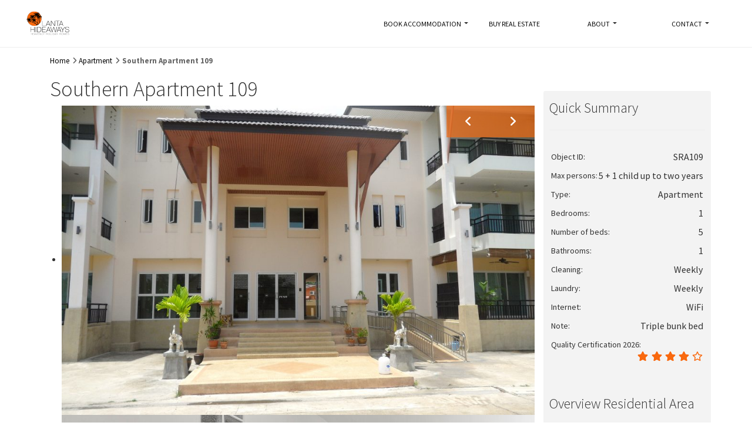

--- FILE ---
content_type: text/html; charset=UTF-8
request_url: https://lantahideaways.com/property/southern-apt-109/
body_size: 31294
content:
<!DOCTYPE html>
<html lang="en-US">
<head> <script type="text/javascript">
/* <![CDATA[ */
var gform;gform||(document.addEventListener("gform_main_scripts_loaded",function(){gform.scriptsLoaded=!0}),document.addEventListener("gform/theme/scripts_loaded",function(){gform.themeScriptsLoaded=!0}),window.addEventListener("DOMContentLoaded",function(){gform.domLoaded=!0}),gform={domLoaded:!1,scriptsLoaded:!1,themeScriptsLoaded:!1,isFormEditor:()=>"function"==typeof InitializeEditor,callIfLoaded:function(o){return!(!gform.domLoaded||!gform.scriptsLoaded||!gform.themeScriptsLoaded&&!gform.isFormEditor()||(gform.isFormEditor()&&console.warn("The use of gform.initializeOnLoaded() is deprecated in the form editor context and will be removed in Gravity Forms 3.1."),o(),0))},initializeOnLoaded:function(o){gform.callIfLoaded(o)||(document.addEventListener("gform_main_scripts_loaded",()=>{gform.scriptsLoaded=!0,gform.callIfLoaded(o)}),document.addEventListener("gform/theme/scripts_loaded",()=>{gform.themeScriptsLoaded=!0,gform.callIfLoaded(o)}),window.addEventListener("DOMContentLoaded",()=>{gform.domLoaded=!0,gform.callIfLoaded(o)}))},hooks:{action:{},filter:{}},addAction:function(o,r,e,t){gform.addHook("action",o,r,e,t)},addFilter:function(o,r,e,t){gform.addHook("filter",o,r,e,t)},doAction:function(o){gform.doHook("action",o,arguments)},applyFilters:function(o){return gform.doHook("filter",o,arguments)},removeAction:function(o,r){gform.removeHook("action",o,r)},removeFilter:function(o,r,e){gform.removeHook("filter",o,r,e)},addHook:function(o,r,e,t,n){null==gform.hooks[o][r]&&(gform.hooks[o][r]=[]);var d=gform.hooks[o][r];null==n&&(n=r+"_"+d.length),gform.hooks[o][r].push({tag:n,callable:e,priority:t=null==t?10:t})},doHook:function(r,o,e){var t;if(e=Array.prototype.slice.call(e,1),null!=gform.hooks[r][o]&&((o=gform.hooks[r][o]).sort(function(o,r){return o.priority-r.priority}),o.forEach(function(o){"function"!=typeof(t=o.callable)&&(t=window[t]),"action"==r?t.apply(null,e):e[0]=t.apply(null,e)})),"filter"==r)return e[0]},removeHook:function(o,r,t,n){var e;null!=gform.hooks[o][r]&&(e=(e=gform.hooks[o][r]).filter(function(o,r,e){return!!(null!=n&&n!=o.tag||null!=t&&t!=o.priority)}),gform.hooks[o][r]=e)}});
/* ]]> */
</script>
<meta charset="UTF-8"><script>if(navigator.userAgent.match(/MSIE|Internet Explorer/i)||navigator.userAgent.match(/Trident\/7\..*?rv:11/i)){var href=document.location.href;if(!href.match(/[?&]nowprocket/)){if(href.indexOf("?")==-1){if(href.indexOf("#")==-1){document.location.href=href+"?nowprocket=1"}else{document.location.href=href.replace("#","?nowprocket=1#")}}else{if(href.indexOf("#")==-1){document.location.href=href+"&nowprocket=1"}else{document.location.href=href.replace("#","&nowprocket=1#")}}}}</script><script>(()=>{class RocketLazyLoadScripts{constructor(){this.v="2.0.4",this.userEvents=["keydown","keyup","mousedown","mouseup","mousemove","mouseover","mouseout","touchmove","touchstart","touchend","touchcancel","wheel","click","dblclick","input"],this.attributeEvents=["onblur","onclick","oncontextmenu","ondblclick","onfocus","onmousedown","onmouseenter","onmouseleave","onmousemove","onmouseout","onmouseover","onmouseup","onmousewheel","onscroll","onsubmit"]}async t(){this.i(),this.o(),/iP(ad|hone)/.test(navigator.userAgent)&&this.h(),this.u(),this.l(this),this.m(),this.k(this),this.p(this),this._(),await Promise.all([this.R(),this.L()]),this.lastBreath=Date.now(),this.S(this),this.P(),this.D(),this.O(),this.M(),await this.C(this.delayedScripts.normal),await this.C(this.delayedScripts.defer),await this.C(this.delayedScripts.async),await this.T(),await this.F(),await this.j(),await this.A(),window.dispatchEvent(new Event("rocket-allScriptsLoaded")),this.everythingLoaded=!0,this.lastTouchEnd&&await new Promise(t=>setTimeout(t,500-Date.now()+this.lastTouchEnd)),this.I(),this.H(),this.U(),this.W()}i(){this.CSPIssue=sessionStorage.getItem("rocketCSPIssue"),document.addEventListener("securitypolicyviolation",t=>{this.CSPIssue||"script-src-elem"!==t.violatedDirective||"data"!==t.blockedURI||(this.CSPIssue=!0,sessionStorage.setItem("rocketCSPIssue",!0))},{isRocket:!0})}o(){window.addEventListener("pageshow",t=>{this.persisted=t.persisted,this.realWindowLoadedFired=!0},{isRocket:!0}),window.addEventListener("pagehide",()=>{this.onFirstUserAction=null},{isRocket:!0})}h(){let t;function e(e){t=e}window.addEventListener("touchstart",e,{isRocket:!0}),window.addEventListener("touchend",function i(o){o.changedTouches[0]&&t.changedTouches[0]&&Math.abs(o.changedTouches[0].pageX-t.changedTouches[0].pageX)<10&&Math.abs(o.changedTouches[0].pageY-t.changedTouches[0].pageY)<10&&o.timeStamp-t.timeStamp<200&&(window.removeEventListener("touchstart",e,{isRocket:!0}),window.removeEventListener("touchend",i,{isRocket:!0}),"INPUT"===o.target.tagName&&"text"===o.target.type||(o.target.dispatchEvent(new TouchEvent("touchend",{target:o.target,bubbles:!0})),o.target.dispatchEvent(new MouseEvent("mouseover",{target:o.target,bubbles:!0})),o.target.dispatchEvent(new PointerEvent("click",{target:o.target,bubbles:!0,cancelable:!0,detail:1,clientX:o.changedTouches[0].clientX,clientY:o.changedTouches[0].clientY})),event.preventDefault()))},{isRocket:!0})}q(t){this.userActionTriggered||("mousemove"!==t.type||this.firstMousemoveIgnored?"keyup"===t.type||"mouseover"===t.type||"mouseout"===t.type||(this.userActionTriggered=!0,this.onFirstUserAction&&this.onFirstUserAction()):this.firstMousemoveIgnored=!0),"click"===t.type&&t.preventDefault(),t.stopPropagation(),t.stopImmediatePropagation(),"touchstart"===this.lastEvent&&"touchend"===t.type&&(this.lastTouchEnd=Date.now()),"click"===t.type&&(this.lastTouchEnd=0),this.lastEvent=t.type,t.composedPath&&t.composedPath()[0].getRootNode()instanceof ShadowRoot&&(t.rocketTarget=t.composedPath()[0]),this.savedUserEvents.push(t)}u(){this.savedUserEvents=[],this.userEventHandler=this.q.bind(this),this.userEvents.forEach(t=>window.addEventListener(t,this.userEventHandler,{passive:!1,isRocket:!0})),document.addEventListener("visibilitychange",this.userEventHandler,{isRocket:!0})}U(){this.userEvents.forEach(t=>window.removeEventListener(t,this.userEventHandler,{passive:!1,isRocket:!0})),document.removeEventListener("visibilitychange",this.userEventHandler,{isRocket:!0}),this.savedUserEvents.forEach(t=>{(t.rocketTarget||t.target).dispatchEvent(new window[t.constructor.name](t.type,t))})}m(){const t="return false",e=Array.from(this.attributeEvents,t=>"data-rocket-"+t),i="["+this.attributeEvents.join("],[")+"]",o="[data-rocket-"+this.attributeEvents.join("],[data-rocket-")+"]",s=(e,i,o)=>{o&&o!==t&&(e.setAttribute("data-rocket-"+i,o),e["rocket"+i]=new Function("event",o),e.setAttribute(i,t))};new MutationObserver(t=>{for(const n of t)"attributes"===n.type&&(n.attributeName.startsWith("data-rocket-")||this.everythingLoaded?n.attributeName.startsWith("data-rocket-")&&this.everythingLoaded&&this.N(n.target,n.attributeName.substring(12)):s(n.target,n.attributeName,n.target.getAttribute(n.attributeName))),"childList"===n.type&&n.addedNodes.forEach(t=>{if(t.nodeType===Node.ELEMENT_NODE)if(this.everythingLoaded)for(const i of[t,...t.querySelectorAll(o)])for(const t of i.getAttributeNames())e.includes(t)&&this.N(i,t.substring(12));else for(const e of[t,...t.querySelectorAll(i)])for(const t of e.getAttributeNames())this.attributeEvents.includes(t)&&s(e,t,e.getAttribute(t))})}).observe(document,{subtree:!0,childList:!0,attributeFilter:[...this.attributeEvents,...e]})}I(){this.attributeEvents.forEach(t=>{document.querySelectorAll("[data-rocket-"+t+"]").forEach(e=>{this.N(e,t)})})}N(t,e){const i=t.getAttribute("data-rocket-"+e);i&&(t.setAttribute(e,i),t.removeAttribute("data-rocket-"+e))}k(t){Object.defineProperty(HTMLElement.prototype,"onclick",{get(){return this.rocketonclick||null},set(e){this.rocketonclick=e,this.setAttribute(t.everythingLoaded?"onclick":"data-rocket-onclick","this.rocketonclick(event)")}})}S(t){function e(e,i){let o=e[i];e[i]=null,Object.defineProperty(e,i,{get:()=>o,set(s){t.everythingLoaded?o=s:e["rocket"+i]=o=s}})}e(document,"onreadystatechange"),e(window,"onload"),e(window,"onpageshow");try{Object.defineProperty(document,"readyState",{get:()=>t.rocketReadyState,set(e){t.rocketReadyState=e},configurable:!0}),document.readyState="loading"}catch(t){console.log("WPRocket DJE readyState conflict, bypassing")}}l(t){this.originalAddEventListener=EventTarget.prototype.addEventListener,this.originalRemoveEventListener=EventTarget.prototype.removeEventListener,this.savedEventListeners=[],EventTarget.prototype.addEventListener=function(e,i,o){o&&o.isRocket||!t.B(e,this)&&!t.userEvents.includes(e)||t.B(e,this)&&!t.userActionTriggered||e.startsWith("rocket-")||t.everythingLoaded?t.originalAddEventListener.call(this,e,i,o):(t.savedEventListeners.push({target:this,remove:!1,type:e,func:i,options:o}),"mouseenter"!==e&&"mouseleave"!==e||t.originalAddEventListener.call(this,e,t.savedUserEvents.push,o))},EventTarget.prototype.removeEventListener=function(e,i,o){o&&o.isRocket||!t.B(e,this)&&!t.userEvents.includes(e)||t.B(e,this)&&!t.userActionTriggered||e.startsWith("rocket-")||t.everythingLoaded?t.originalRemoveEventListener.call(this,e,i,o):t.savedEventListeners.push({target:this,remove:!0,type:e,func:i,options:o})}}J(t,e){this.savedEventListeners=this.savedEventListeners.filter(i=>{let o=i.type,s=i.target||window;return e!==o||t!==s||(this.B(o,s)&&(i.type="rocket-"+o),this.$(i),!1)})}H(){EventTarget.prototype.addEventListener=this.originalAddEventListener,EventTarget.prototype.removeEventListener=this.originalRemoveEventListener,this.savedEventListeners.forEach(t=>this.$(t))}$(t){t.remove?this.originalRemoveEventListener.call(t.target,t.type,t.func,t.options):this.originalAddEventListener.call(t.target,t.type,t.func,t.options)}p(t){let e;function i(e){return t.everythingLoaded?e:e.split(" ").map(t=>"load"===t||t.startsWith("load.")?"rocket-jquery-load":t).join(" ")}function o(o){function s(e){const s=o.fn[e];o.fn[e]=o.fn.init.prototype[e]=function(){return this[0]===window&&t.userActionTriggered&&("string"==typeof arguments[0]||arguments[0]instanceof String?arguments[0]=i(arguments[0]):"object"==typeof arguments[0]&&Object.keys(arguments[0]).forEach(t=>{const e=arguments[0][t];delete arguments[0][t],arguments[0][i(t)]=e})),s.apply(this,arguments),this}}if(o&&o.fn&&!t.allJQueries.includes(o)){const e={DOMContentLoaded:[],"rocket-DOMContentLoaded":[]};for(const t in e)document.addEventListener(t,()=>{e[t].forEach(t=>t())},{isRocket:!0});o.fn.ready=o.fn.init.prototype.ready=function(i){function s(){parseInt(o.fn.jquery)>2?setTimeout(()=>i.bind(document)(o)):i.bind(document)(o)}return"function"==typeof i&&(t.realDomReadyFired?!t.userActionTriggered||t.fauxDomReadyFired?s():e["rocket-DOMContentLoaded"].push(s):e.DOMContentLoaded.push(s)),o([])},s("on"),s("one"),s("off"),t.allJQueries.push(o)}e=o}t.allJQueries=[],o(window.jQuery),Object.defineProperty(window,"jQuery",{get:()=>e,set(t){o(t)}})}P(){const t=new Map;document.write=document.writeln=function(e){const i=document.currentScript,o=document.createRange(),s=i.parentElement;let n=t.get(i);void 0===n&&(n=i.nextSibling,t.set(i,n));const c=document.createDocumentFragment();o.setStart(c,0),c.appendChild(o.createContextualFragment(e)),s.insertBefore(c,n)}}async R(){return new Promise(t=>{this.userActionTriggered?t():this.onFirstUserAction=t})}async L(){return new Promise(t=>{document.addEventListener("DOMContentLoaded",()=>{this.realDomReadyFired=!0,t()},{isRocket:!0})})}async j(){return this.realWindowLoadedFired?Promise.resolve():new Promise(t=>{window.addEventListener("load",t,{isRocket:!0})})}M(){this.pendingScripts=[];this.scriptsMutationObserver=new MutationObserver(t=>{for(const e of t)e.addedNodes.forEach(t=>{"SCRIPT"!==t.tagName||t.noModule||t.isWPRocket||this.pendingScripts.push({script:t,promise:new Promise(e=>{const i=()=>{const i=this.pendingScripts.findIndex(e=>e.script===t);i>=0&&this.pendingScripts.splice(i,1),e()};t.addEventListener("load",i,{isRocket:!0}),t.addEventListener("error",i,{isRocket:!0}),setTimeout(i,1e3)})})})}),this.scriptsMutationObserver.observe(document,{childList:!0,subtree:!0})}async F(){await this.X(),this.pendingScripts.length?(await this.pendingScripts[0].promise,await this.F()):this.scriptsMutationObserver.disconnect()}D(){this.delayedScripts={normal:[],async:[],defer:[]},document.querySelectorAll("script[type$=rocketlazyloadscript]").forEach(t=>{t.hasAttribute("data-rocket-src")?t.hasAttribute("async")&&!1!==t.async?this.delayedScripts.async.push(t):t.hasAttribute("defer")&&!1!==t.defer||"module"===t.getAttribute("data-rocket-type")?this.delayedScripts.defer.push(t):this.delayedScripts.normal.push(t):this.delayedScripts.normal.push(t)})}async _(){await this.L();let t=[];document.querySelectorAll("script[type$=rocketlazyloadscript][data-rocket-src]").forEach(e=>{let i=e.getAttribute("data-rocket-src");if(i&&!i.startsWith("data:")){i.startsWith("//")&&(i=location.protocol+i);try{const o=new URL(i).origin;o!==location.origin&&t.push({src:o,crossOrigin:e.crossOrigin||"module"===e.getAttribute("data-rocket-type")})}catch(t){}}}),t=[...new Map(t.map(t=>[JSON.stringify(t),t])).values()],this.Y(t,"preconnect")}async G(t){if(await this.K(),!0!==t.noModule||!("noModule"in HTMLScriptElement.prototype))return new Promise(e=>{let i;function o(){(i||t).setAttribute("data-rocket-status","executed"),e()}try{if(navigator.userAgent.includes("Firefox/")||""===navigator.vendor||this.CSPIssue)i=document.createElement("script"),[...t.attributes].forEach(t=>{let e=t.nodeName;"type"!==e&&("data-rocket-type"===e&&(e="type"),"data-rocket-src"===e&&(e="src"),i.setAttribute(e,t.nodeValue))}),t.text&&(i.text=t.text),t.nonce&&(i.nonce=t.nonce),i.hasAttribute("src")?(i.addEventListener("load",o,{isRocket:!0}),i.addEventListener("error",()=>{i.setAttribute("data-rocket-status","failed-network"),e()},{isRocket:!0}),setTimeout(()=>{i.isConnected||e()},1)):(i.text=t.text,o()),i.isWPRocket=!0,t.parentNode.replaceChild(i,t);else{const i=t.getAttribute("data-rocket-type"),s=t.getAttribute("data-rocket-src");i?(t.type=i,t.removeAttribute("data-rocket-type")):t.removeAttribute("type"),t.addEventListener("load",o,{isRocket:!0}),t.addEventListener("error",i=>{this.CSPIssue&&i.target.src.startsWith("data:")?(console.log("WPRocket: CSP fallback activated"),t.removeAttribute("src"),this.G(t).then(e)):(t.setAttribute("data-rocket-status","failed-network"),e())},{isRocket:!0}),s?(t.fetchPriority="high",t.removeAttribute("data-rocket-src"),t.src=s):t.src="data:text/javascript;base64,"+window.btoa(unescape(encodeURIComponent(t.text)))}}catch(i){t.setAttribute("data-rocket-status","failed-transform"),e()}});t.setAttribute("data-rocket-status","skipped")}async C(t){const e=t.shift();return e?(e.isConnected&&await this.G(e),this.C(t)):Promise.resolve()}O(){this.Y([...this.delayedScripts.normal,...this.delayedScripts.defer,...this.delayedScripts.async],"preload")}Y(t,e){this.trash=this.trash||[];let i=!0;var o=document.createDocumentFragment();t.forEach(t=>{const s=t.getAttribute&&t.getAttribute("data-rocket-src")||t.src;if(s&&!s.startsWith("data:")){const n=document.createElement("link");n.href=s,n.rel=e,"preconnect"!==e&&(n.as="script",n.fetchPriority=i?"high":"low"),t.getAttribute&&"module"===t.getAttribute("data-rocket-type")&&(n.crossOrigin=!0),t.crossOrigin&&(n.crossOrigin=t.crossOrigin),t.integrity&&(n.integrity=t.integrity),t.nonce&&(n.nonce=t.nonce),o.appendChild(n),this.trash.push(n),i=!1}}),document.head.appendChild(o)}W(){this.trash.forEach(t=>t.remove())}async T(){try{document.readyState="interactive"}catch(t){}this.fauxDomReadyFired=!0;try{await this.K(),this.J(document,"readystatechange"),document.dispatchEvent(new Event("rocket-readystatechange")),await this.K(),document.rocketonreadystatechange&&document.rocketonreadystatechange(),await this.K(),this.J(document,"DOMContentLoaded"),document.dispatchEvent(new Event("rocket-DOMContentLoaded")),await this.K(),this.J(window,"DOMContentLoaded"),window.dispatchEvent(new Event("rocket-DOMContentLoaded"))}catch(t){console.error(t)}}async A(){try{document.readyState="complete"}catch(t){}try{await this.K(),this.J(document,"readystatechange"),document.dispatchEvent(new Event("rocket-readystatechange")),await this.K(),document.rocketonreadystatechange&&document.rocketonreadystatechange(),await this.K(),this.J(window,"load"),window.dispatchEvent(new Event("rocket-load")),await this.K(),window.rocketonload&&window.rocketonload(),await this.K(),this.allJQueries.forEach(t=>t(window).trigger("rocket-jquery-load")),await this.K(),this.J(window,"pageshow");const t=new Event("rocket-pageshow");t.persisted=this.persisted,window.dispatchEvent(t),await this.K(),window.rocketonpageshow&&window.rocketonpageshow({persisted:this.persisted})}catch(t){console.error(t)}}async K(){Date.now()-this.lastBreath>45&&(await this.X(),this.lastBreath=Date.now())}async X(){return document.hidden?new Promise(t=>setTimeout(t)):new Promise(t=>requestAnimationFrame(t))}B(t,e){return e===document&&"readystatechange"===t||(e===document&&"DOMContentLoaded"===t||(e===window&&"DOMContentLoaded"===t||(e===window&&"load"===t||e===window&&"pageshow"===t)))}static run(){(new RocketLazyLoadScripts).t()}}RocketLazyLoadScripts.run()})();</script>
	
	<meta name="viewport" content="width=device-width, initial-scale=1.0">
	<meta http-equiv="X-UA-Compatible" content="IE=edge">

	<title>Southern Apartment 109 | LantaHideaways</title>
<link data-rocket-prefetch href="https://www.googletagmanager.com" rel="dns-prefetch">
<link data-rocket-prefetch href="https://connect.facebook.net" rel="dns-prefetch">
<link data-rocket-prefetch href="https://fonts.gstatic.com" rel="dns-prefetch">
<link data-rocket-prefetch href="https://maps.googleapis.com" rel="dns-prefetch">
<link data-rocket-prefetch href="https://googleads.g.doubleclick.net" rel="dns-prefetch">
<link crossorigin data-rocket-preload as="font" href="https://fonts.gstatic.com/s/sourcesanspro/v23/6xKydSBYKcSV-LCoeQqfX1RYOo3i94_wlxdu.woff2" rel="preload">
<link crossorigin data-rocket-preload as="font" href="https://lantahideaways.com/wp-content/plugins/easy-social-icons/css/font-awesome/webfonts/fa-regular-400.woff2" rel="preload">
<link crossorigin data-rocket-preload as="font" href="https://lantahideaways.com/wp-content/plugins/easy-social-icons/css/font-awesome/webfonts/fa-solid-900.woff2" rel="preload"><link rel="preload" data-rocket-preload as="image" href="https://lantahideaways.com/wp-content/uploads/2016/07/3SliderSRA-992x650.jpg" fetchpriority="high">

	<link rel="profile" href="http://gmpg.org/xfn/11">
	<link rel="preconnect" href="https://fonts.googleapis.com">
	<link rel="preconnect" href="https://fonts.gstatic.com" crossorigin>
	<link rel="preconnect" href="https://i.ytimg.com">
<script type="application/ld+json">
{
  "@context": "https://schema.org",
  "@type": "Organization",
  "name": "Lanta Hideaways",
  "url": "https://lantahideaways.com/",
  "logo": "https://lantahideaways.com/wp-content/uploads/2023/your-logo.png",
  "description": "Lanta Hideaways is a long-established professional rental management company in Koh Lanta offering villa and apartment holiday rentals and property management services.",
  "founder": {
    "@type": "Person",
    "name": "Stefan Lebert",
    "jobTitle": "Managing Director"
  },
  "foundingDate": "2005",
  "contactPoint": [
    {
      "@type": "ContactPoint",
      "telephone": "+66 86 269 2139",
      "contactType": "customer service",
      "areaServed": "TH",
      "availableLanguage": ["English", "Thai"]
    },
    {
      "@type": "ContactPoint",
      "email": "reservation@lantahideaways.com",
      "contactType": "reservations"
    }
  ],
  "address": {
    "@type": "PostalAddress",
    "streetAddress": "105/35 Moo 3, Saladan",
    "addressLocality": "Ko Lanta District",
    "addressRegion": "Krabi",
    "postalCode": "81150",
    "addressCountry": "TH"
  },
  "geo": {
    "@type": "GeoCoordinates",
    "latitude": 7.636258,
    "longitude": 99.033390
  },
  "sameAs": [
    "https://www.facebook.com/lantahideaways",
    "https://www.instagram.com/lantahideaways",
    "https://www.youtube.com/lantahideaways"
  ],
  "hasOfferCatalog": {
    "@type": "OfferCatalog",
    "name": "Holiday Homes & Rental Services",
    "itemListElement": [
      {
        "@type": "Offer",
        "itemOffered": {
          "@type": "Product",
          "name": "Villa Rental",
          "description": "Exclusive and high-standard villas for short or long stays in Koh Lanta."
        }
      },
      {
        "@type": "Offer",
        "itemOffered": {
          "@type": "Product",
          "name": "Apartment Rental",
          "description": "Comfortable apartments for holiday and long-term stays in various locations on Koh Lanta."
        }
      },
      {
        "@type": "Offer",
        "itemOffered": {
          "@type": "Service",
          "name": "Property Management Service",
          "description": "Management and rental administration for property owners."
        }
      }
    ]
  },
  "openingHoursSpecification": {
    "@type": "OpeningHoursSpecification",
    "dayOfWeek": [
      "Monday",
      "Tuesday",
      "Wednesday",
      "Thursday",
      "Friday",
      "Saturday",
      "Sunday"
    ],
    "opens": "00:00",
    "closes": "23:59"
  }
}
</script>

	<script type="rocketlazyloadscript" id="cacsp-gtag-consent-default">
			window.dataLayer = window.dataLayer || [];
			function gtag(){dataLayer.push(arguments);}
			gtag('consent', 'default', {
				'ad_storage': 'denied', 
				'ad_user_data': 'denied', 
				'ad_personalization': 'denied', 
				'analytics_storage': 'denied', 
				'functionality_storage': 'denied', 
				'personalization_storage': 'denied', 
				'security_storage': 'denied', 
				'wait_for_update': 500
			});
			</script>
<meta name='robots' content='index, follow, max-image-preview:large, max-snippet:-1, max-video-preview:-1' />
<link rel="alternate" hreflang="en" href="https://lantahideaways.com/property/southern-apt-109/" />
<link rel="alternate" hreflang="x-default" href="https://lantahideaways.com/property/southern-apt-109/" />
<script type="rocketlazyloadscript" data-rocket-type="text/javascript">function rgmkInitGoogleMaps(){window.rgmkGoogleMapsCallback=true;try{jQuery(document).trigger("rgmkGoogleMapsLoad")}catch(err){}}</script>
<!-- Google Tag Manager for WordPress by gtm4wp.com -->
<script data-cfasync="false" data-pagespeed-no-defer>
	var gtm4wp_datalayer_name = "dataLayer";
	var dataLayer = dataLayer || [];
</script>
<!-- End Google Tag Manager for WordPress by gtm4wp.com -->
	<!-- This site is optimized with the Yoast SEO plugin v26.8 - https://yoast.com/product/yoast-seo-wordpress/ -->
	<link rel="canonical" href="https://lantahideaways.com/property/southern-apt-109/" />
	<meta property="og:locale" content="en_US" />
	<meta property="og:type" content="article" />
	<meta property="og:title" content="Southern Apartment 109 | LantaHideaways" />
	<meta property="og:description" content="Apartment of 77 square meters on the first floor with a combined living room and bedroom, standard equipped kitchen, a bathroom and a spacious balcony facing Klong Dao Beach 250 m away. Hallway with plenty of storage and a bunk bed with a pullout bed underneath for total three persons and a leather sofa for [&hellip;]" />
	<meta property="og:url" content="https://lantahideaways.com/property/southern-apt-109/" />
	<meta property="og:site_name" content="LantaHideaways" />
	<meta property="article:publisher" content="https://www.facebook.com/lantahideaways/" />
	<meta property="article:modified_time" content="2026-01-12T07:44:31+00:00" />
	<meta property="og:image" content="https://lantahideaways.com/wp-content/uploads/2018/12/larsSRA10913.jpg" />
	<meta property="og:image:width" content="1200" />
	<meta property="og:image:height" content="800" />
	<meta property="og:image:type" content="image/jpeg" />
	<meta name="twitter:card" content="summary_large_image" />
	<meta name="twitter:label1" content="Est. reading time" />
	<meta name="twitter:data1" content="9 minutes" />
	<script type="application/ld+json" class="yoast-schema-graph">{"@context":"https://schema.org","@graph":[{"@type":"WebPage","@id":"https://lantahideaways.com/property/southern-apt-109/","url":"https://lantahideaways.com/property/southern-apt-109/","name":"Southern Apartment 109 | LantaHideaways","isPartOf":{"@id":"https://lantahideaways.com/#website"},"primaryImageOfPage":{"@id":"https://lantahideaways.com/property/southern-apt-109/#primaryimage"},"image":{"@id":"https://lantahideaways.com/property/southern-apt-109/#primaryimage"},"thumbnailUrl":"https://lantahideaways.com/wp-content/uploads/2018/12/larsSRA10913.jpg","datePublished":"2018-12-15T11:44:32+00:00","dateModified":"2026-01-12T07:44:31+00:00","breadcrumb":{"@id":"https://lantahideaways.com/property/southern-apt-109/#breadcrumb"},"inLanguage":"en-US","potentialAction":[{"@type":"ReadAction","target":["https://lantahideaways.com/property/southern-apt-109/"]}]},{"@type":"ImageObject","inLanguage":"en-US","@id":"https://lantahideaways.com/property/southern-apt-109/#primaryimage","url":"https://lantahideaways.com/wp-content/uploads/2018/12/larsSRA10913.jpg","contentUrl":"https://lantahideaways.com/wp-content/uploads/2018/12/larsSRA10913.jpg","width":1200,"height":800},{"@type":"BreadcrumbList","@id":"https://lantahideaways.com/property/southern-apt-109/#breadcrumb","itemListElement":[{"@type":"ListItem","position":1,"name":"Home","item":"https://lantahideaways.com/"},{"@type":"ListItem","position":2,"name":"Properties","item":"https://lantahideaways.com/property/"},{"@type":"ListItem","position":3,"name":"Southern Apartment 109"}]},{"@type":"WebSite","@id":"https://lantahideaways.com/#website","url":"https://lantahideaways.com/","name":"Lanta Hideaways","description":"Rent house or apartment on Koh Lanta in Thailand","publisher":{"@id":"https://lantahideaways.com/#organization"},"alternateName":"LantaHideaways.com","potentialAction":[{"@type":"SearchAction","target":{"@type":"EntryPoint","urlTemplate":"https://lantahideaways.com/?s={search_term_string}"},"query-input":{"@type":"PropertyValueSpecification","valueRequired":true,"valueName":"search_term_string"}}],"inLanguage":"en-US"},{"@type":"Organization","@id":"https://lantahideaways.com/#organization","name":"Lanta Hideaways","alternateName":"LantaHideaways.com","url":"https://lantahideaways.com/","logo":{"@type":"ImageObject","inLanguage":"en-US","@id":"https://lantahideaways.com/#/schema/logo/image/","url":"https://lantahideaways.com/wp-content/uploads/2017/05/Lanta-Hideaways-Logo-with-Text.png","contentUrl":"https://lantahideaways.com/wp-content/uploads/2017/05/Lanta-Hideaways-Logo-with-Text.png","width":1024,"height":521,"caption":"Lanta Hideaways"},"image":{"@id":"https://lantahideaways.com/#/schema/logo/image/"},"sameAs":["https://www.facebook.com/lantahideaways/","https://www.instagram.com/lantahideaways/","https://www.linkedin.com/in/stefan-lebert-36003370/","https://www.pinterest.com/stefanlebert/","https://www.youtube.com/channel/UClO2Ws9zzDeOiC0tcSLZFQg"]}]}</script>
	<!-- / Yoast SEO plugin. -->


<link rel='dns-prefetch' href='//maps.googleapis.com' />
<link rel='dns-prefetch' href='//www.googletagmanager.com' />

<link rel="alternate" type="application/rss+xml" title="LantaHideaways &raquo; Feed" href="https://lantahideaways.com/feed/" />
<style id='wp-img-auto-sizes-contain-inline-css' type='text/css'>
img:is([sizes=auto i],[sizes^="auto," i]){contain-intrinsic-size:3000px 1500px}
/*# sourceURL=wp-img-auto-sizes-contain-inline-css */
</style>
<link data-minify="1" rel='stylesheet' id='cnss_font_awesome_css-css' href='https://lantahideaways.com/wp-content/cache/min/1/wp-content/plugins/easy-social-icons/css/font-awesome/css/all.min.css?ver=1768935704' type='text/css' media='all' />
<link rel='stylesheet' id='cnss_font_awesome_v4_shims-css' href='https://lantahideaways.com/wp-content/plugins/easy-social-icons/css/font-awesome/css/v4-shims.min.css?ver=7.0.0' type='text/css' media='all' />
<link data-minify="1" rel='stylesheet' id='cnss_css-css' href='https://lantahideaways.com/wp-content/cache/min/1/wp-content/plugins/easy-social-icons/css/cnss.css?ver=1768935704' type='text/css' media='all' />
<link data-minify="1" rel='stylesheet' id='cnss_share_css-css' href='https://lantahideaways.com/wp-content/cache/min/1/wp-content/plugins/easy-social-icons/css/share.css?ver=1768935704' type='text/css' media='all' />
<style id='classic-theme-styles-inline-css' type='text/css'>
/*! This file is auto-generated */
.wp-block-button__link{color:#fff;background-color:#32373c;border-radius:9999px;box-shadow:none;text-decoration:none;padding:calc(.667em + 2px) calc(1.333em + 2px);font-size:1.125em}.wp-block-file__button{background:#32373c;color:#fff;text-decoration:none}
/*# sourceURL=/wp-includes/css/classic-themes.min.css */
</style>
<link rel='stylesheet' id='cookies-and-content-security-policy-css' href='https://lantahideaways.com/wp-content/plugins/cookies-and-content-security-policy/css/cookies-and-content-security-policy.min.css?ver=2.35' type='text/css' media='all' />
<link data-minify="1" rel='stylesheet' id='gecko_flexslider_style-css' href='https://lantahideaways.com/wp-content/cache/min/1/wp-content/plugins/gecko-inner-page-slider/css/flexslider.css?ver=1768935704' type='text/css' media='all' />
<link data-minify="1" rel='stylesheet' id='gecko_inner_page_slider_style-css' href='https://lantahideaways.com/wp-content/cache/min/1/wp-content/plugins/gecko-inner-page-slider/css/inner-page-slider.css?ver=1768935704' type='text/css' media='' />
<link data-minify="1" rel='stylesheet' id='gecko_navigation_bar_style-css' href='https://lantahideaways.com/wp-content/cache/min/1/wp-content/plugins/gecko-navigation-bar/css/navigation-bar.css?ver=1768935704' type='text/css' media='' />
<link rel='stylesheet' id='wpml-legacy-horizontal-list-0-css' href='https://lantahideaways.com/wp-content/plugins/sitepress-multilingual-cms/templates/language-switchers/legacy-list-horizontal/style.min.css?ver=1' type='text/css' media='all' />
<style id='wpml-legacy-horizontal-list-0-inline-css' type='text/css'>
.wpml-ls-statics-footer a, .wpml-ls-statics-footer .wpml-ls-sub-menu a, .wpml-ls-statics-footer .wpml-ls-sub-menu a:link, .wpml-ls-statics-footer li:not(.wpml-ls-current-language) .wpml-ls-link, .wpml-ls-statics-footer li:not(.wpml-ls-current-language) .wpml-ls-link:link {color:#444444;background-color:#ffffff;}.wpml-ls-statics-footer .wpml-ls-sub-menu a:hover,.wpml-ls-statics-footer .wpml-ls-sub-menu a:focus, .wpml-ls-statics-footer .wpml-ls-sub-menu a:link:hover, .wpml-ls-statics-footer .wpml-ls-sub-menu a:link:focus {color:#000000;background-color:#eeeeee;}.wpml-ls-statics-footer .wpml-ls-current-language > a {color:#444444;background-color:#ffffff;}.wpml-ls-statics-footer .wpml-ls-current-language:hover>a, .wpml-ls-statics-footer .wpml-ls-current-language>a:focus {color:#000000;background-color:#eeeeee;}
/*# sourceURL=wpml-legacy-horizontal-list-0-inline-css */
</style>
<link rel='stylesheet' id='bootstrap-style-css' href='https://lantahideaways.com/wp-content/themes/geckodoit/includes/css/bootstrap.min.css?ver=6.9' type='text/css' media='all' />
<link data-minify="1" rel='stylesheet' id='gecko-bootstrap-css' href='https://lantahideaways.com/wp-content/cache/min/1/wp-content/themes/geckodoit/includes/resources/bootstrap/css/bootstrap.min.css?ver=1768935704' type='text/css' media='all' />
<link data-minify="1" rel='stylesheet' id='gecko-unslider-css' href='https://lantahideaways.com/wp-content/cache/min/1/wp-content/themes/geckodoit/includes/css/unslider.css?ver=1768935704' type='text/css' media='all' />
<link data-minify="1" rel='stylesheet' id='gecko-unslider-dot-css' href='https://lantahideaways.com/wp-content/cache/min/1/wp-content/themes/geckodoit/includes/css/unslider-dots.css?ver=1768935704' type='text/css' media='all' />
<link data-minify="1" rel='stylesheet' id='gecko-slick-css' href='https://lantahideaways.com/wp-content/cache/min/1/wp-content/themes/geckodoit/includes/css/slick.css?ver=1768935704' type='text/css' media='all' />
<link data-minify="1" rel='stylesheet' id='gecko-slick-theme-css' href='https://lantahideaways.com/wp-content/cache/min/1/wp-content/themes/geckodoit/includes/css/slick-theme.css?ver=1768935704' type='text/css' media='all' />
<link data-minify="1" rel='stylesheet' id='gecko-font-awesome-css' href='https://lantahideaways.com/wp-content/cache/min/1/wp-content/themes/geckodoit/includes/css/font-awesome.min.css?ver=1768935704' type='text/css' media='all' />
<link data-minify="1" rel='stylesheet' id='gecko-style-css' href='https://lantahideaways.com/wp-content/cache/min/1/wp-content/themes/geckodoit/style.css?ver=1768935705' type='text/css' media='all' />
<link data-minify="1" rel='stylesheet' id='gecko-calendar-css' href='https://lantahideaways.com/wp-content/cache/min/1/wp-content/themes/geckodoit/includes/css/pignose.calendar.css?ver=1768935840' type='text/css' media='all' />
<style id='rocket-lazyload-inline-css' type='text/css'>
.rll-youtube-player{position:relative;padding-bottom:56.23%;height:0;overflow:hidden;max-width:100%;}.rll-youtube-player:focus-within{outline: 2px solid currentColor;outline-offset: 5px;}.rll-youtube-player iframe{position:absolute;top:0;left:0;width:100%;height:100%;z-index:100;background:0 0}.rll-youtube-player img{bottom:0;display:block;left:0;margin:auto;max-width:100%;width:100%;position:absolute;right:0;top:0;border:none;height:auto;-webkit-transition:.4s all;-moz-transition:.4s all;transition:.4s all}.rll-youtube-player img:hover{-webkit-filter:brightness(75%)}.rll-youtube-player .play{height:100%;width:100%;left:0;top:0;position:absolute;background:url(https://lantahideaways.com/wp-content/plugins/wp-rocket/assets/img/youtube.png) no-repeat center;background-color: transparent !important;cursor:pointer;border:none;}
/*# sourceURL=rocket-lazyload-inline-css */
</style>
<link data-minify="1" rel='stylesheet' id='wpml-flags-menu-styles-css' href='https://lantahideaways.com/wp-content/cache/min/1/wp-content/plugins/wpml-flag-in-menu-extended/css/style.css?ver=1768935705' type='text/css' media='all' />
<script type="rocketlazyloadscript" data-rocket-type="text/javascript" data-rocket-src="https://lantahideaways.com/wp-includes/js/jquery/jquery.min.js?ver=3.7.1" id="jquery-core-js"></script>
<script type="rocketlazyloadscript" data-rocket-type="text/javascript" data-rocket-src="https://lantahideaways.com/wp-includes/js/jquery/jquery-migrate.min.js?ver=3.4.1" id="jquery-migrate-js"></script>
<script type="rocketlazyloadscript" data-minify="1" data-rocket-type="text/javascript" data-rocket-src="https://lantahideaways.com/wp-content/cache/min/1/wp-content/plugins/easy-social-icons/js/cnss.js?ver=1768935705" id="cnss_js-js"></script>
<script type="rocketlazyloadscript" data-minify="1" data-rocket-type="text/javascript" data-rocket-src="https://lantahideaways.com/wp-content/cache/min/1/wp-content/plugins/easy-social-icons/js/share.js?ver=1768935705" id="cnss_share_js-js"></script>
<script type="rocketlazyloadscript" data-rocket-type="text/javascript" data-rocket-src="https://lantahideaways.com/wp-content/plugins/sticky-menu-or-anything-on-scroll/assets/js/jq-sticky-anything.min.js?ver=2.1.1" id="stickyAnythingLib-js"></script>
<script type="rocketlazyloadscript" data-rocket-type="text/javascript" data-rocket-src="https://lantahideaways.com/wp-content/themes/geckodoit/includes/js/bootstrap.bundle.min.js?ver=6.9" id="g3cko-bootstrapwp-js"></script>
<script type="rocketlazyloadscript" data-minify="1" data-rocket-type="text/javascript" data-rocket-src="https://lantahideaways.com/wp-content/cache/min/1/wp-content/themes/geckodoit/includes/js/bootstrap-wp.js?ver=1768935705" id="gecko-bootstrapwp-js"></script>
<script type="rocketlazyloadscript" data-minify="1" data-rocket-type="text/javascript" data-rocket-src="https://lantahideaways.com/wp-content/cache/min/1/wp-content/themes/geckodoit/includes/js/customizer.js?ver=1768935705" id="gecko-customizer-js-js"></script>
<link rel="https://api.w.org/" href="https://lantahideaways.com/wp-json/" /><meta name="generator" content="WPML ver:4.8.6 stt:1;" />
<style type="text/css">
		ul.cnss-social-icon li.cn-fa-icon a:hover{color:#ffffff!important;}
		</style><meta name="generator" content="Site Kit by Google 1.170.0" />
<!-- Google Tag Manager for WordPress by gtm4wp.com -->
<!-- GTM Container placement set to automatic -->
<script data-cfasync="false" data-pagespeed-no-defer>
	var dataLayer_content = {"pagePostType":"property","pagePostType2":"single-property","pagePostAuthor":"Stefan Lebert"};
	dataLayer.push( dataLayer_content );
</script>
<script type="rocketlazyloadscript" data-cfasync="false" data-pagespeed-no-defer>
(function(w,d,s,l,i){w[l]=w[l]||[];w[l].push({'gtm.start':
new Date().getTime(),event:'gtm.js'});var f=d.getElementsByTagName(s)[0],
j=d.createElement(s),dl=l!='dataLayer'?'&l='+l:'';j.async=true;j.src=
'//www.googletagmanager.com/gtm.js?id='+i+dl;f.parentNode.insertBefore(j,f);
})(window,document,'script','dataLayer','GTM-M37G8D6');
</script>
<!-- End Google Tag Manager for WordPress by gtm4wp.com --><style type="text/css" id="cookies-and-content-security-policy-css-custom"></style><link rel="icon" href="https://lantahideaways.com/wp-content/uploads/2021/09/cropped-favicon-32x32.png" sizes="32x32" />
<link rel="icon" href="https://lantahideaways.com/wp-content/uploads/2021/09/cropped-favicon-192x192.png" sizes="192x192" />
<link rel="apple-touch-icon" href="https://lantahideaways.com/wp-content/uploads/2021/09/cropped-favicon-180x180.png" />
<meta name="msapplication-TileImage" content="https://lantahideaways.com/wp-content/uploads/2021/09/cropped-favicon-270x270.png" />
<script type="rocketlazyloadscript">
(function($) {
    $(document).on('facetwp-refresh', function() {
    	//console.log(FWP);
        if (! FWP.loaded && '' == FWP.build_query_string()) {
            FWP.facets['season'] = ['2018-2019'];
        }
        var url = "#";
        if(FWP.facets['season'] == "2017-2018"){
        	url = $(".booking-overview-btn").attr("data-ss2017");

        }else if(FWP.facets['season'] == "2018-2019"){
        	url = $(".booking-overview-btn").attr("data-ss2018");
        }
        $(".booking-overview-btn").attr("href", url);
    });
})(jQuery);
</script>
		<style type="text/css" id="wp-custom-css">
			#menu-lanta-hidaways {
	display:block;
}
.main-content .col-sm-8 p {
	font-size:18px
}		</style>
		<noscript><style id="rocket-lazyload-nojs-css">.rll-youtube-player, [data-lazy-src]{display:none !important;}</style></noscript>	
	<!-- Google tag (gtag.js) -->
<script type="rocketlazyloadscript" async data-rocket-src="https://www.googletagmanager.com/gtag/js?id=G-FJM2CGB3CW"></script>
<script type="rocketlazyloadscript">
  window.dataLayer = window.dataLayer || [];
  function gtag(){dataLayer.push(arguments);}
  gtag('js', new Date());
  gtag('config', 'G-FJM2CGB3CW');
</script>
	
<style id='global-styles-inline-css' type='text/css'>
:root{--wp--preset--aspect-ratio--square: 1;--wp--preset--aspect-ratio--4-3: 4/3;--wp--preset--aspect-ratio--3-4: 3/4;--wp--preset--aspect-ratio--3-2: 3/2;--wp--preset--aspect-ratio--2-3: 2/3;--wp--preset--aspect-ratio--16-9: 16/9;--wp--preset--aspect-ratio--9-16: 9/16;--wp--preset--color--black: #000000;--wp--preset--color--cyan-bluish-gray: #abb8c3;--wp--preset--color--white: #ffffff;--wp--preset--color--pale-pink: #f78da7;--wp--preset--color--vivid-red: #cf2e2e;--wp--preset--color--luminous-vivid-orange: #ff6900;--wp--preset--color--luminous-vivid-amber: #fcb900;--wp--preset--color--light-green-cyan: #7bdcb5;--wp--preset--color--vivid-green-cyan: #00d084;--wp--preset--color--pale-cyan-blue: #8ed1fc;--wp--preset--color--vivid-cyan-blue: #0693e3;--wp--preset--color--vivid-purple: #9b51e0;--wp--preset--gradient--vivid-cyan-blue-to-vivid-purple: linear-gradient(135deg,rgb(6,147,227) 0%,rgb(155,81,224) 100%);--wp--preset--gradient--light-green-cyan-to-vivid-green-cyan: linear-gradient(135deg,rgb(122,220,180) 0%,rgb(0,208,130) 100%);--wp--preset--gradient--luminous-vivid-amber-to-luminous-vivid-orange: linear-gradient(135deg,rgb(252,185,0) 0%,rgb(255,105,0) 100%);--wp--preset--gradient--luminous-vivid-orange-to-vivid-red: linear-gradient(135deg,rgb(255,105,0) 0%,rgb(207,46,46) 100%);--wp--preset--gradient--very-light-gray-to-cyan-bluish-gray: linear-gradient(135deg,rgb(238,238,238) 0%,rgb(169,184,195) 100%);--wp--preset--gradient--cool-to-warm-spectrum: linear-gradient(135deg,rgb(74,234,220) 0%,rgb(151,120,209) 20%,rgb(207,42,186) 40%,rgb(238,44,130) 60%,rgb(251,105,98) 80%,rgb(254,248,76) 100%);--wp--preset--gradient--blush-light-purple: linear-gradient(135deg,rgb(255,206,236) 0%,rgb(152,150,240) 100%);--wp--preset--gradient--blush-bordeaux: linear-gradient(135deg,rgb(254,205,165) 0%,rgb(254,45,45) 50%,rgb(107,0,62) 100%);--wp--preset--gradient--luminous-dusk: linear-gradient(135deg,rgb(255,203,112) 0%,rgb(199,81,192) 50%,rgb(65,88,208) 100%);--wp--preset--gradient--pale-ocean: linear-gradient(135deg,rgb(255,245,203) 0%,rgb(182,227,212) 50%,rgb(51,167,181) 100%);--wp--preset--gradient--electric-grass: linear-gradient(135deg,rgb(202,248,128) 0%,rgb(113,206,126) 100%);--wp--preset--gradient--midnight: linear-gradient(135deg,rgb(2,3,129) 0%,rgb(40,116,252) 100%);--wp--preset--font-size--small: 13px;--wp--preset--font-size--medium: 20px;--wp--preset--font-size--large: 36px;--wp--preset--font-size--x-large: 42px;--wp--preset--spacing--20: 0.44rem;--wp--preset--spacing--30: 0.67rem;--wp--preset--spacing--40: 1rem;--wp--preset--spacing--50: 1.5rem;--wp--preset--spacing--60: 2.25rem;--wp--preset--spacing--70: 3.38rem;--wp--preset--spacing--80: 5.06rem;--wp--preset--shadow--natural: 6px 6px 9px rgba(0, 0, 0, 0.2);--wp--preset--shadow--deep: 12px 12px 50px rgba(0, 0, 0, 0.4);--wp--preset--shadow--sharp: 6px 6px 0px rgba(0, 0, 0, 0.2);--wp--preset--shadow--outlined: 6px 6px 0px -3px rgb(255, 255, 255), 6px 6px rgb(0, 0, 0);--wp--preset--shadow--crisp: 6px 6px 0px rgb(0, 0, 0);}:where(.is-layout-flex){gap: 0.5em;}:where(.is-layout-grid){gap: 0.5em;}body .is-layout-flex{display: flex;}.is-layout-flex{flex-wrap: wrap;align-items: center;}.is-layout-flex > :is(*, div){margin: 0;}body .is-layout-grid{display: grid;}.is-layout-grid > :is(*, div){margin: 0;}:where(.wp-block-columns.is-layout-flex){gap: 2em;}:where(.wp-block-columns.is-layout-grid){gap: 2em;}:where(.wp-block-post-template.is-layout-flex){gap: 1.25em;}:where(.wp-block-post-template.is-layout-grid){gap: 1.25em;}.has-black-color{color: var(--wp--preset--color--black) !important;}.has-cyan-bluish-gray-color{color: var(--wp--preset--color--cyan-bluish-gray) !important;}.has-white-color{color: var(--wp--preset--color--white) !important;}.has-pale-pink-color{color: var(--wp--preset--color--pale-pink) !important;}.has-vivid-red-color{color: var(--wp--preset--color--vivid-red) !important;}.has-luminous-vivid-orange-color{color: var(--wp--preset--color--luminous-vivid-orange) !important;}.has-luminous-vivid-amber-color{color: var(--wp--preset--color--luminous-vivid-amber) !important;}.has-light-green-cyan-color{color: var(--wp--preset--color--light-green-cyan) !important;}.has-vivid-green-cyan-color{color: var(--wp--preset--color--vivid-green-cyan) !important;}.has-pale-cyan-blue-color{color: var(--wp--preset--color--pale-cyan-blue) !important;}.has-vivid-cyan-blue-color{color: var(--wp--preset--color--vivid-cyan-blue) !important;}.has-vivid-purple-color{color: var(--wp--preset--color--vivid-purple) !important;}.has-black-background-color{background-color: var(--wp--preset--color--black) !important;}.has-cyan-bluish-gray-background-color{background-color: var(--wp--preset--color--cyan-bluish-gray) !important;}.has-white-background-color{background-color: var(--wp--preset--color--white) !important;}.has-pale-pink-background-color{background-color: var(--wp--preset--color--pale-pink) !important;}.has-vivid-red-background-color{background-color: var(--wp--preset--color--vivid-red) !important;}.has-luminous-vivid-orange-background-color{background-color: var(--wp--preset--color--luminous-vivid-orange) !important;}.has-luminous-vivid-amber-background-color{background-color: var(--wp--preset--color--luminous-vivid-amber) !important;}.has-light-green-cyan-background-color{background-color: var(--wp--preset--color--light-green-cyan) !important;}.has-vivid-green-cyan-background-color{background-color: var(--wp--preset--color--vivid-green-cyan) !important;}.has-pale-cyan-blue-background-color{background-color: var(--wp--preset--color--pale-cyan-blue) !important;}.has-vivid-cyan-blue-background-color{background-color: var(--wp--preset--color--vivid-cyan-blue) !important;}.has-vivid-purple-background-color{background-color: var(--wp--preset--color--vivid-purple) !important;}.has-black-border-color{border-color: var(--wp--preset--color--black) !important;}.has-cyan-bluish-gray-border-color{border-color: var(--wp--preset--color--cyan-bluish-gray) !important;}.has-white-border-color{border-color: var(--wp--preset--color--white) !important;}.has-pale-pink-border-color{border-color: var(--wp--preset--color--pale-pink) !important;}.has-vivid-red-border-color{border-color: var(--wp--preset--color--vivid-red) !important;}.has-luminous-vivid-orange-border-color{border-color: var(--wp--preset--color--luminous-vivid-orange) !important;}.has-luminous-vivid-amber-border-color{border-color: var(--wp--preset--color--luminous-vivid-amber) !important;}.has-light-green-cyan-border-color{border-color: var(--wp--preset--color--light-green-cyan) !important;}.has-vivid-green-cyan-border-color{border-color: var(--wp--preset--color--vivid-green-cyan) !important;}.has-pale-cyan-blue-border-color{border-color: var(--wp--preset--color--pale-cyan-blue) !important;}.has-vivid-cyan-blue-border-color{border-color: var(--wp--preset--color--vivid-cyan-blue) !important;}.has-vivid-purple-border-color{border-color: var(--wp--preset--color--vivid-purple) !important;}.has-vivid-cyan-blue-to-vivid-purple-gradient-background{background: var(--wp--preset--gradient--vivid-cyan-blue-to-vivid-purple) !important;}.has-light-green-cyan-to-vivid-green-cyan-gradient-background{background: var(--wp--preset--gradient--light-green-cyan-to-vivid-green-cyan) !important;}.has-luminous-vivid-amber-to-luminous-vivid-orange-gradient-background{background: var(--wp--preset--gradient--luminous-vivid-amber-to-luminous-vivid-orange) !important;}.has-luminous-vivid-orange-to-vivid-red-gradient-background{background: var(--wp--preset--gradient--luminous-vivid-orange-to-vivid-red) !important;}.has-very-light-gray-to-cyan-bluish-gray-gradient-background{background: var(--wp--preset--gradient--very-light-gray-to-cyan-bluish-gray) !important;}.has-cool-to-warm-spectrum-gradient-background{background: var(--wp--preset--gradient--cool-to-warm-spectrum) !important;}.has-blush-light-purple-gradient-background{background: var(--wp--preset--gradient--blush-light-purple) !important;}.has-blush-bordeaux-gradient-background{background: var(--wp--preset--gradient--blush-bordeaux) !important;}.has-luminous-dusk-gradient-background{background: var(--wp--preset--gradient--luminous-dusk) !important;}.has-pale-ocean-gradient-background{background: var(--wp--preset--gradient--pale-ocean) !important;}.has-electric-grass-gradient-background{background: var(--wp--preset--gradient--electric-grass) !important;}.has-midnight-gradient-background{background: var(--wp--preset--gradient--midnight) !important;}.has-small-font-size{font-size: var(--wp--preset--font-size--small) !important;}.has-medium-font-size{font-size: var(--wp--preset--font-size--medium) !important;}.has-large-font-size{font-size: var(--wp--preset--font-size--large) !important;}.has-x-large-font-size{font-size: var(--wp--preset--font-size--x-large) !important;}
/*# sourceURL=global-styles-inline-css */
</style>
<link data-minify="1" rel='stylesheet' id='gform_basic-css' href='https://lantahideaways.com/wp-content/cache/min/1/wp-content/plugins/gravityforms/assets/css/dist/basic.min.css?ver=1768935840' type='text/css' media='all' />
<link rel='stylesheet' id='gform_theme_components-css' href='https://lantahideaways.com/wp-content/plugins/gravityforms/assets/css/dist/theme-components.min.css?ver=2.9.25' type='text/css' media='all' />
<link rel='stylesheet' id='gform_theme-css' href='https://lantahideaways.com/wp-content/plugins/gravityforms/assets/css/dist/theme.min.css?ver=2.9.25' type='text/css' media='all' />
<meta name="generator" content="WP Rocket 3.20.3" data-wpr-features="wpr_delay_js wpr_minify_js wpr_lazyload_images wpr_lazyload_iframes wpr_preconnect_external_domains wpr_auto_preload_fonts wpr_oci wpr_image_dimensions wpr_minify_css wpr_preload_links wpr_host_fonts_locally wpr_desktop" /></head>

<body class="wp-singular property-template-default single single-property postid-10974 wp-theme-geckodoit">
	


<style type="text/css" media="screen">.gecko-navigation-bar-container .wrapper > ul { min-height: 80px; }.gecko-navigation-bar-container.is-sticky .wrapper > ul { min-height: 80px; }.gecko-navigation-bar-container #gecko-navigation-bar-logo { background: transparent url(https://lantahideaways.com/wp-content/uploads/2017/05/Lanta-Hideaways-Logo-with-Text-98x50.png) no-repeat center; width: 98px;  height: 50px; margin: 10px 0; }.gecko-navigation-bar-container #gecko-navigation-bar-logo { max-height: 80px; }.gecko-navigation-bar-container.is-sticky #gecko-navigation-bar-logo { max-height: 80px; }.gecko-navigation-bar-container { background: #ffffff; }.gecko-navigation-bar-container.is-sticky { background: #ffffff; }.gecko-navigation-bar-container .wrapper ul > li.dropdown > ul { color: #0a0a0a; background: #ffffff; border-top: 2px solid #0a0a0a; }.gecko-navigation-bar-container.is-sticky .wrapper ul > li.dropdown > ul { color: #0a0a0a; background: #ffffff; border-top: 2px solid #0a0a0a; }.gecko-navigation-bar-container .wrapper ul li a { color: #0a0a0a; font-size: 12px; }.gecko-navigation-bar-container.is-sticky .wrapper ul li a { color: #0a0a0a; font-size: 12px; }.gecko-navigation-bar-container .site-title { color: #0a0a0a; font-size: 12px; }.gecko-navigation-bar-container.is-sticky .site-title { color: #0a0a0a; font-size: 12px; }.gecko-navigation-bar-container .wrapper ul > li:hover > a { color: #f58523; background-color: transparent; }.gecko-navigation-bar-container .wrapper ul > li.active > a { color: #f58523; background-color: transparent; }.gecko-navigation-bar-container.is-sticky .wrapper ul > li:hover > a { color: #000000; background-color: transparent; }.gecko-navigation-bar-container.is-sticky .wrapper ul > li.active > a { color: #000000; background-color: transparent; }#gecko-navigation-bar-toggle span, #gecko-navigation-bar-toggle span:before, #gecko-navigation-bar-toggle span:after { background: #f58523; }.gecko-navigation-bar-container.is-sticky #gecko-navigation-bar-logo{
    width: 150px;
    height: 80px;
}
@media screen and (max-width: 768px) {.gecko-navigation-bar-container .wrapper > ul {display: block;height: 0;min-height: 0 !important;list-style-type: none;opacity: 0;text-align: center;-webkit-transition: all 0.25s ease-in;-khtml-transition: all 0.25s ease-in;-moz-transition: all 0.25s ease-in;-ms-transition: all 0.25s ease-in;-o-transition: all 0.25s ease-in;transition: all 0.25s ease-in;width: 100%;visibility: hidden;}.gecko-navigation-bar-container .wrapper > ul > li {display: block;text-align: left;padding: 15px 25px;}#gecko-navigation-bar-toggle.active ~ ul {opacity: 1;height: auto;visibility: visible;padding-bottom: 15px;}.gecko-navigation-bar-container .wrapper {display: block;position: relative;}#gecko-navigation-bar-toggle {display: block;position: absolute;right: 5%;top: 50%;-webkit-transform: translateY(-50%);-khtml-transform: translateY(-50%);-moz-transform: translateY(-50%);-ms-transform: translateY(-50%);-o-transform: translateY(-50%);transform: translateY(-50%);cursor: pointer;padding: 10px 35px 16px 0px;z-index: 99999;}#gecko-navigation-bar-toggle.active {display: block;position: absolute;right: 5%;top: 10%;-webkit-transform: translateY(-10%);-khtml-transform: translateY(-10%);-moz-transform: translateY(-10%);-ms-transform: translateY(-10%);-o-transform: translateY(-10%);transform: translateY(-10%);cursor: pointer;padding: 10px 35px 16px 0px;z-index: 99999;}#gecko-navigation-bar-toggle span, #gecko-navigation-bar-toggle span:before, #gecko-navigation-bar-toggle span:after {cursor: pointer;-webkit-border-radius: 1px;-khtml-border-radius: 1px;-moz-border-radius: 1px;-ms-border-radius: 1px;-o-border-radius: 1px;border-radius: 1px;height: 2px;width: 35px;position: absolute;display: block;content: '';}#gecko-navigation-bar-toggle span:before {top: -10px;}#gecko-navigation-bar-toggle span:after {bottom: -10px;}#gecko-navigation-bar-toggle span, #gecko-navigation-bar-toggle span:before, #gecko-navigation-bar-toggle span:after {-webkit-transition: all 0.25s ease-in-out;-khtml-transition: all 0.25s ease-in-out;-moz-transition: all 0.25s ease-in-out;-ms-transition: all 0.25s ease-in-out;-o-transition: all 0.25s ease-in-out;transition: all 0.25s ease-in-out;}#gecko-navigation-bar-toggle.active span {background-color: transparent;}#gecko-navigation-bar-toggle.active span:before, #gecko-navigation-bar-toggle.active span:after {top: 0;}#gecko-navigation-bar-toggle.active span:before {-webkit-transform: rotate(45deg);-khtml-transform: rotate(45deg);-moz-transform: rotate(45deg);-ms-transform: rotate(45deg);-o-transform: rotate(45deg);transform: rotate(45deg);}#gecko-navigation-bar-toggle.active span:after {-webkit-transform: rotate(-45deg);-khtml-transform: rotate(-45deg);-moz-transform: rotate(-45deg);-ms-transform: rotate(-45deg);-o-transform: rotate(-45deg);transform: rotate(-45deg);}}</style><nav class="gecko-navigation-bar-container gecko-nav-fixed-top" data-sticky-navbar="true" data-top-spacing="0"><div class="only-mobile"><div class="back-to-top" id="back-to-top"><i class="fa fa-angle-up" aria-hidden="true"></i></div></div><div class="container-fluid"><div class="wrapper"><div class="brand"><a href="https://lantahideaways.com/" title="LantaHideaways" rel="home"><div id="gecko-navigation-bar-logo" data-img-retina="https://lantahideaways.com/wp-content/uploads/2017/05/Lanta-Hideaways-Logo-with-Text-98x50.png"></div></a></div><a id="gecko-navigation-bar-toggle" href="#"><span></span></a><ul id="gecko-navigation-bar" class="menu"><li id="menu-item-29659" class="menu-item menu-item-type-custom menu-item-object-custom menu-item-has-children menu-item-29659 dropdown"><a title="Book accommodation" href="#" data-toggle="dropdown" class="dropdown-toggle" aria-haspopup="true">Book accommodation <span class="caret"></span></a>
<ul role="menu" class=" dropdown-menu">
	<li id="menu-item-29660" class="menu-item menu-item-type-taxonomy menu-item-object-property_type menu-item-29660"><a title="Villa" href="https://lantahideaways.com/property_type/villa/">Villa</a></li>
	<li id="menu-item-29661" class="menu-item menu-item-type-taxonomy menu-item-object-property_type current-property-ancestor current-menu-parent current-property-parent menu-item-29661"><a title="Apartment" href="https://lantahideaways.com/property_type/apartment/">Apartment</a></li>
	<li id="menu-item-30830" class="menu-item menu-item-type-taxonomy menu-item-object-property_for_rent menu-item-30830"><a title="Longer stay" href="https://lantahideaways.com/property_for_rent/longer-stay/">Longer stay</a></li>
</ul>
</li>
<li id="menu-item-29662" class="menu-item menu-item-type-custom menu-item-object-custom menu-item-29662"><a title="Buy real estate" href="https://lantahideaways.com/property-sales/">Buy real estate</a></li>
<li id="menu-item-29663" class="menu-item menu-item-type-custom menu-item-object-custom menu-item-has-children menu-item-29663 dropdown"><a title="About" href="#" data-toggle="dropdown" class="dropdown-toggle" aria-haspopup="true">About <span class="caret"></span></a>
<ul role="menu" class=" dropdown-menu">
	<li id="menu-item-29665" class="menu-item menu-item-type-post_type menu-item-object-page menu-item-29665"><a title="About Us" href="https://lantahideaways.com/about-us/">About Us</a></li>
	<li id="menu-item-29664" class="menu-item menu-item-type-post_type menu-item-object-page menu-item-29664"><a title="About Lanta" href="https://lantahideaways.com/about-lanta/">About Lanta</a></li>
	<li id="menu-item-29666" class="menu-item menu-item-type-post_type menu-item-object-page menu-item-29666"><a title="Transfers" href="https://lantahideaways.com/transfers/">Transfers</a></li>
</ul>
</li>
<li id="menu-item-29667" class="menu-item menu-item-type-custom menu-item-object-custom menu-item-has-children menu-item-29667 dropdown"><a title="Contact" href="#" data-toggle="dropdown" class="dropdown-toggle" aria-haspopup="true">Contact <span class="caret"></span></a>
<ul role="menu" class=" dropdown-menu">
	<li id="menu-item-29668" class="menu-item menu-item-type-post_type menu-item-object-page menu-item-29668"><a title="Contact Us" href="https://lantahideaways.com/contact-us/">Contact Us</a></li>
	<li id="menu-item-29669" class="menu-item menu-item-type-post_type menu-item-object-page menu-item-29669"><a title="Booking" href="https://lantahideaways.com/booking/">Booking</a></li>
</ul>
</li>
</ul></div></div></nav><div  class="main-content single-content">
	<div  class="container">
		<div  class="breadcrumbs">
			    <span property="itemListElement" typeof="ListItem"><a property="item" typeof="WebPage" title="Go to LantaHideaways." href="https://lantahideaways.com" class="home"><span property="name">Home</span></a><meta property="position" content="1"></span><i class="fa fa-angle-right"></i><span property="itemListElement" typeof="ListItem"><a property="item" typeof="WebPage" title="Go to the Apartment Property Type archives." href="https://lantahideaways.com/property_type/apartment/" class="taxonomy property_type"><span property="name">Apartment</span></a><meta property="position" content="2"></span><i class="fa fa-angle-right"></i><span property="itemListElement" typeof="ListItem"><span property="name">Southern Apartment 109</span><meta property="position" content="3"></span>		</div>
		<div  class="row">
			<div id="content" class="main-content-inner col-sm-12 col-md-9">
				<h1 class="page-title">Southern Apartment 109</h1>
				<h5 class="property-address"></h5>

				<div class="single-page-slider">
					<div class="slider-navigation">
						<a href="#" class="prv"><i class="fa fa-angle-left" aria-hidden="true"></i></a>
						<a href="#" class="nxt"><i class="fa fa-angle-right" aria-hidden="true"></i></a>
					</div>
    				<ul>
    												    							        <li>
							            <a href="https://lantahideaways.com/wp-content/uploads/2016/07/3SliderSRA.jpg">
							                <img fetchpriority="high" width="992" height="650" src="https://lantahideaways.com/wp-content/uploads/2016/07/3SliderSRA-992x650.jpg" alt="" />
							            </a>
							            							        </li>
							    							        <li>
							            <a href="https://lantahideaways.com/wp-content/uploads/2018/12/larsSRA1091.jpg">
							                <img width="992" height="650" src="https://lantahideaways.com/wp-content/uploads/2018/12/larsSRA1091-992x650.jpg" alt="" />
							            </a>
							            							        </li>
							    							        <li>
							            <a href="https://lantahideaways.com/wp-content/uploads/2018/12/0SRA109temp12.jpg">
							                <img width="992" height="650" src="data:image/svg+xml,%3Csvg%20xmlns='http://www.w3.org/2000/svg'%20viewBox='0%200%20992%20650'%3E%3C/svg%3E" alt="" data-lazy-src="https://lantahideaways.com/wp-content/uploads/2018/12/0SRA109temp12-992x650.jpg" /><noscript><img width="992" height="650" src="https://lantahideaways.com/wp-content/uploads/2018/12/0SRA109temp12-992x650.jpg" alt="" /></noscript>
							            </a>
							            							        </li>
							    							        <li>
							            <a href="https://lantahideaways.com/wp-content/uploads/2018/12/SRA109WorkingDesk1.jpg">
							                <img width="992" height="650" src="data:image/svg+xml,%3Csvg%20xmlns='http://www.w3.org/2000/svg'%20viewBox='0%200%20992%20650'%3E%3C/svg%3E" alt="" data-lazy-src="https://lantahideaways.com/wp-content/uploads/2018/12/SRA109WorkingDesk1-992x650.jpg" /><noscript><img width="992" height="650" src="https://lantahideaways.com/wp-content/uploads/2018/12/SRA109WorkingDesk1-992x650.jpg" alt="" /></noscript>
							            </a>
							            							        </li>
							    							        <li>
							            <a href="https://lantahideaways.com/wp-content/uploads/2018/12/SRA109WorkingDesk2-scaled.jpg">
							                <img width="992" height="650" src="data:image/svg+xml,%3Csvg%20xmlns='http://www.w3.org/2000/svg'%20viewBox='0%200%20992%20650'%3E%3C/svg%3E" alt="" data-lazy-src="https://lantahideaways.com/wp-content/uploads/2018/12/SRA109WorkingDesk2-992x650.jpg" /><noscript><img width="992" height="650" src="https://lantahideaways.com/wp-content/uploads/2018/12/SRA109WorkingDesk2-992x650.jpg" alt="" /></noscript>
							            </a>
							            							        </li>
							    							        <li>
							            <a href="https://lantahideaways.com/wp-content/uploads/2018/12/larsSRA1093.jpg">
							                <img width="992" height="650" src="data:image/svg+xml,%3Csvg%20xmlns='http://www.w3.org/2000/svg'%20viewBox='0%200%20992%20650'%3E%3C/svg%3E" alt="" data-lazy-src="https://lantahideaways.com/wp-content/uploads/2018/12/larsSRA1093-992x650.jpg" /><noscript><img width="992" height="650" src="https://lantahideaways.com/wp-content/uploads/2018/12/larsSRA1093-992x650.jpg" alt="" /></noscript>
							            </a>
							            							        </li>
							    							        <li>
							            <a href="https://lantahideaways.com/wp-content/uploads/2018/12/larsSRA1094.jpg">
							                <img width="992" height="650" src="data:image/svg+xml,%3Csvg%20xmlns='http://www.w3.org/2000/svg'%20viewBox='0%200%20992%20650'%3E%3C/svg%3E" alt="" data-lazy-src="https://lantahideaways.com/wp-content/uploads/2018/12/larsSRA1094-992x650.jpg" /><noscript><img width="992" height="650" src="https://lantahideaways.com/wp-content/uploads/2018/12/larsSRA1094-992x650.jpg" alt="" /></noscript>
							            </a>
							            							        </li>
							    							        <li>
							            <a href="https://lantahideaways.com/wp-content/uploads/2018/12/larsSRA1095.jpg">
							                <img width="992" height="650" src="data:image/svg+xml,%3Csvg%20xmlns='http://www.w3.org/2000/svg'%20viewBox='0%200%20992%20650'%3E%3C/svg%3E" alt="" data-lazy-src="https://lantahideaways.com/wp-content/uploads/2018/12/larsSRA1095-992x650.jpg" /><noscript><img width="992" height="650" src="https://lantahideaways.com/wp-content/uploads/2018/12/larsSRA1095-992x650.jpg" alt="" /></noscript>
							            </a>
							            							            <div class="slider-caption">
							            	Pullout bed							            </div>
							            							        </li>
							    							        <li>
							            <a href="https://lantahideaways.com/wp-content/uploads/2018/12/larsSRA1096.jpg">
							                <img width="992" height="650" src="data:image/svg+xml,%3Csvg%20xmlns='http://www.w3.org/2000/svg'%20viewBox='0%200%20992%20650'%3E%3C/svg%3E" alt="" data-lazy-src="https://lantahideaways.com/wp-content/uploads/2018/12/larsSRA1096-992x650.jpg" /><noscript><img width="992" height="650" src="https://lantahideaways.com/wp-content/uploads/2018/12/larsSRA1096-992x650.jpg" alt="" /></noscript>
							            </a>
							            							        </li>
							    							        <li>
							            <a href="https://lantahideaways.com/wp-content/uploads/2018/12/larsSRA1098.jpg">
							                <img width="992" height="650" src="data:image/svg+xml,%3Csvg%20xmlns='http://www.w3.org/2000/svg'%20viewBox='0%200%20992%20650'%3E%3C/svg%3E" alt="" data-lazy-src="https://lantahideaways.com/wp-content/uploads/2018/12/larsSRA1098-992x650.jpg" /><noscript><img width="992" height="650" src="https://lantahideaways.com/wp-content/uploads/2018/12/larsSRA1098-992x650.jpg" alt="" /></noscript>
							            </a>
							            							        </li>
							    							        <li>
							            <a href="https://lantahideaways.com/wp-content/uploads/2018/12/larsSRA1099.jpg">
							                <img width="992" height="650" src="data:image/svg+xml,%3Csvg%20xmlns='http://www.w3.org/2000/svg'%20viewBox='0%200%20992%20650'%3E%3C/svg%3E" alt="" data-lazy-src="https://lantahideaways.com/wp-content/uploads/2018/12/larsSRA1099-992x650.jpg" /><noscript><img width="992" height="650" src="https://lantahideaways.com/wp-content/uploads/2018/12/larsSRA1099-992x650.jpg" alt="" /></noscript>
							            </a>
							            							        </li>
							    							        <li>
							            <a href="https://lantahideaways.com/wp-content/uploads/2018/12/larsSRA10910.jpg">
							                <img width="992" height="650" src="data:image/svg+xml,%3Csvg%20xmlns='http://www.w3.org/2000/svg'%20viewBox='0%200%20992%20650'%3E%3C/svg%3E" alt="" data-lazy-src="https://lantahideaways.com/wp-content/uploads/2018/12/larsSRA10910-992x650.jpg" /><noscript><img width="992" height="650" src="https://lantahideaways.com/wp-content/uploads/2018/12/larsSRA10910-992x650.jpg" alt="" /></noscript>
							            </a>
							            							        </li>
							    							        <li>
							            <a href="https://lantahideaways.com/wp-content/uploads/2018/12/larsSRA10911.jpg">
							                <img width="992" height="650" src="data:image/svg+xml,%3Csvg%20xmlns='http://www.w3.org/2000/svg'%20viewBox='0%200%20992%20650'%3E%3C/svg%3E" alt="" data-lazy-src="https://lantahideaways.com/wp-content/uploads/2018/12/larsSRA10911-992x650.jpg" /><noscript><img width="992" height="650" src="https://lantahideaways.com/wp-content/uploads/2018/12/larsSRA10911-992x650.jpg" alt="" /></noscript>
							            </a>
							            							        </li>
							    							        <li>
							            <a href="https://lantahideaways.com/wp-content/uploads/2018/12/larsSRA10912.jpg">
							                <img width="992" height="650" src="data:image/svg+xml,%3Csvg%20xmlns='http://www.w3.org/2000/svg'%20viewBox='0%200%20992%20650'%3E%3C/svg%3E" alt="" data-lazy-src="https://lantahideaways.com/wp-content/uploads/2018/12/larsSRA10912-992x650.jpg" /><noscript><img width="992" height="650" src="https://lantahideaways.com/wp-content/uploads/2018/12/larsSRA10912-992x650.jpg" alt="" /></noscript>
							            </a>
							            							        </li>
							    							        <li>
							            <a href="https://lantahideaways.com/wp-content/uploads/2018/12/larsSRA10913.jpg">
							                <img width="992" height="650" src="data:image/svg+xml,%3Csvg%20xmlns='http://www.w3.org/2000/svg'%20viewBox='0%200%20992%20650'%3E%3C/svg%3E" alt="" data-lazy-src="https://lantahideaways.com/wp-content/uploads/2018/12/larsSRA10913-992x650.jpg" /><noscript><img width="992" height="650" src="https://lantahideaways.com/wp-content/uploads/2018/12/larsSRA10913-992x650.jpg" alt="" /></noscript>
							            </a>
							            							        </li>
							    							        <li>
							            <a href="https://lantahideaways.com/wp-content/uploads/2018/12/larsSRA10914.jpg">
							                <img width="992" height="650" src="data:image/svg+xml,%3Csvg%20xmlns='http://www.w3.org/2000/svg'%20viewBox='0%200%20992%20650'%3E%3C/svg%3E" alt="" data-lazy-src="https://lantahideaways.com/wp-content/uploads/2018/12/larsSRA10914-992x650.jpg" /><noscript><img width="992" height="650" src="https://lantahideaways.com/wp-content/uploads/2018/12/larsSRA10914-992x650.jpg" alt="" /></noscript>
							            </a>
							            							        </li>
							    							        <li>
							            <a href="https://lantahideaways.com/wp-content/uploads/2018/12/larsSRA10915.jpg">
							                <img width="992" height="650" src="data:image/svg+xml,%3Csvg%20xmlns='http://www.w3.org/2000/svg'%20viewBox='0%200%20992%20650'%3E%3C/svg%3E" alt="" data-lazy-src="https://lantahideaways.com/wp-content/uploads/2018/12/larsSRA10915-992x650.jpg" /><noscript><img width="992" height="650" src="https://lantahideaways.com/wp-content/uploads/2018/12/larsSRA10915-992x650.jpg" alt="" /></noscript>
							            </a>
							            							        </li>
							    							        <li>
							            <a href="https://lantahideaways.com/wp-content/uploads/2018/12/larsSRA109161.jpg">
							                <img width="992" height="650" src="data:image/svg+xml,%3Csvg%20xmlns='http://www.w3.org/2000/svg'%20viewBox='0%200%20992%20650'%3E%3C/svg%3E" alt="" data-lazy-src="https://lantahideaways.com/wp-content/uploads/2018/12/larsSRA109161-992x650.jpg" /><noscript><img width="992" height="650" src="https://lantahideaways.com/wp-content/uploads/2018/12/larsSRA109161-992x650.jpg" alt="" /></noscript>
							            </a>
							            							        </li>
							    							        <li>
							            <a href="https://lantahideaways.com/wp-content/uploads/2018/12/larsSRA109162.jpg">
							                <img width="992" height="650" src="data:image/svg+xml,%3Csvg%20xmlns='http://www.w3.org/2000/svg'%20viewBox='0%200%20992%20650'%3E%3C/svg%3E" alt="" data-lazy-src="https://lantahideaways.com/wp-content/uploads/2018/12/larsSRA109162-992x650.jpg" /><noscript><img width="992" height="650" src="https://lantahideaways.com/wp-content/uploads/2018/12/larsSRA109162-992x650.jpg" alt="" /></noscript>
							            </a>
							            							        </li>
							    							        <li>
							            <a href="https://lantahideaways.com/wp-content/uploads/2018/12/larsSRA10917.jpg">
							                <img width="992" height="650" src="data:image/svg+xml,%3Csvg%20xmlns='http://www.w3.org/2000/svg'%20viewBox='0%200%20992%20650'%3E%3C/svg%3E" alt="" data-lazy-src="https://lantahideaways.com/wp-content/uploads/2018/12/larsSRA10917-992x650.jpg" /><noscript><img width="992" height="650" src="https://lantahideaways.com/wp-content/uploads/2018/12/larsSRA10917-992x650.jpg" alt="" /></noscript>
							            </a>
							            							        </li>
							    							        <li>
							            <a href="https://lantahideaways.com/wp-content/uploads/2018/12/larsSRA109181.jpg">
							                <img width="992" height="650" src="data:image/svg+xml,%3Csvg%20xmlns='http://www.w3.org/2000/svg'%20viewBox='0%200%20992%20650'%3E%3C/svg%3E" alt="" data-lazy-src="https://lantahideaways.com/wp-content/uploads/2018/12/larsSRA109181-992x650.jpg" /><noscript><img width="992" height="650" src="https://lantahideaways.com/wp-content/uploads/2018/12/larsSRA109181-992x650.jpg" alt="" /></noscript>
							            </a>
							            							        </li>
							    							        <li>
							            <a href="https://lantahideaways.com/wp-content/uploads/2018/12/larsSRA109182.jpg">
							                <img width="992" height="650" src="data:image/svg+xml,%3Csvg%20xmlns='http://www.w3.org/2000/svg'%20viewBox='0%200%20992%20650'%3E%3C/svg%3E" alt="" data-lazy-src="https://lantahideaways.com/wp-content/uploads/2018/12/larsSRA109182-992x650.jpg" /><noscript><img width="992" height="650" src="https://lantahideaways.com/wp-content/uploads/2018/12/larsSRA109182-992x650.jpg" alt="" /></noscript>
							            </a>
							            							        </li>
							    							        <li>
							            <a href="https://lantahideaways.com/wp-content/uploads/2018/12/larsSRA10919.jpg">
							                <img width="992" height="650" src="data:image/svg+xml,%3Csvg%20xmlns='http://www.w3.org/2000/svg'%20viewBox='0%200%20992%20650'%3E%3C/svg%3E" alt="" data-lazy-src="https://lantahideaways.com/wp-content/uploads/2018/12/larsSRA10919-992x650.jpg" /><noscript><img width="992" height="650" src="https://lantahideaways.com/wp-content/uploads/2018/12/larsSRA10919-992x650.jpg" alt="" /></noscript>
							            </a>
							            							        </li>
							    							        <li>
							            <a href="https://lantahideaways.com/wp-content/uploads/2018/12/larsSRA109201.jpg">
							                <img width="992" height="650" src="data:image/svg+xml,%3Csvg%20xmlns='http://www.w3.org/2000/svg'%20viewBox='0%200%20992%20650'%3E%3C/svg%3E" alt="" data-lazy-src="https://lantahideaways.com/wp-content/uploads/2018/12/larsSRA109201-992x650.jpg" /><noscript><img width="992" height="650" src="https://lantahideaways.com/wp-content/uploads/2018/12/larsSRA109201-992x650.jpg" alt="" /></noscript>
							            </a>
							            							        </li>
							    							        <li>
							            <a href="https://lantahideaways.com/wp-content/uploads/2018/12/larsSRA109211.jpg">
							                <img width="992" height="650" src="data:image/svg+xml,%3Csvg%20xmlns='http://www.w3.org/2000/svg'%20viewBox='0%200%20992%20650'%3E%3C/svg%3E" alt="" data-lazy-src="https://lantahideaways.com/wp-content/uploads/2018/12/larsSRA109211-992x650.jpg" /><noscript><img width="992" height="650" src="https://lantahideaways.com/wp-content/uploads/2018/12/larsSRA109211-992x650.jpg" alt="" /></noscript>
							            </a>
							            							        </li>
							    							        <li>
							            <a href="https://lantahideaways.com/wp-content/uploads/2018/12/larsSRA109212.jpg">
							                <img width="992" height="650" src="data:image/svg+xml,%3Csvg%20xmlns='http://www.w3.org/2000/svg'%20viewBox='0%200%20992%20650'%3E%3C/svg%3E" alt="" data-lazy-src="https://lantahideaways.com/wp-content/uploads/2018/12/larsSRA109212-992x650.jpg" /><noscript><img width="992" height="650" src="https://lantahideaways.com/wp-content/uploads/2018/12/larsSRA109212-992x650.jpg" alt="" /></noscript>
							            </a>
							            							        </li>
							    							        <li>
							            <a href="https://lantahideaways.com/wp-content/uploads/2018/12/larsSRA10922.jpg">
							                <img width="992" height="650" src="data:image/svg+xml,%3Csvg%20xmlns='http://www.w3.org/2000/svg'%20viewBox='0%200%20992%20650'%3E%3C/svg%3E" alt="" data-lazy-src="https://lantahideaways.com/wp-content/uploads/2018/12/larsSRA10922-992x650.jpg" /><noscript><img width="992" height="650" src="https://lantahideaways.com/wp-content/uploads/2018/12/larsSRA10922-992x650.jpg" alt="" /></noscript>
							            </a>
							            							        </li>
							    							        <li>
							            <a href="https://lantahideaways.com/wp-content/uploads/2018/12/larsSRA10923.jpg">
							                <img width="992" height="650" src="data:image/svg+xml,%3Csvg%20xmlns='http://www.w3.org/2000/svg'%20viewBox='0%200%20992%20650'%3E%3C/svg%3E" alt="" data-lazy-src="https://lantahideaways.com/wp-content/uploads/2018/12/larsSRA10923-992x650.jpg" /><noscript><img width="992" height="650" src="https://lantahideaways.com/wp-content/uploads/2018/12/larsSRA10923-992x650.jpg" alt="" /></noscript>
							            </a>
							            							        </li>
							    							        <li>
							            <a href="https://lantahideaways.com/wp-content/uploads/2018/12/larsSRA10924.jpg">
							                <img width="992" height="650" src="data:image/svg+xml,%3Csvg%20xmlns='http://www.w3.org/2000/svg'%20viewBox='0%200%20992%20650'%3E%3C/svg%3E" alt="" data-lazy-src="https://lantahideaways.com/wp-content/uploads/2018/12/larsSRA10924-992x650.jpg" /><noscript><img width="992" height="650" src="https://lantahideaways.com/wp-content/uploads/2018/12/larsSRA10924-992x650.jpg" alt="" /></noscript>
							            </a>
							            							        </li>
							    							        <li>
							            <a href="https://lantahideaways.com/wp-content/uploads/2018/12/larsSRA10925.jpg">
							                <img width="992" height="650" src="data:image/svg+xml,%3Csvg%20xmlns='http://www.w3.org/2000/svg'%20viewBox='0%200%20992%20650'%3E%3C/svg%3E" alt="" data-lazy-src="https://lantahideaways.com/wp-content/uploads/2018/12/larsSRA10925-992x650.jpg" /><noscript><img width="992" height="650" src="https://lantahideaways.com/wp-content/uploads/2018/12/larsSRA10925-992x650.jpg" alt="" /></noscript>
							            </a>
							            							        </li>
							    							        <li>
							            <a href="https://lantahideaways.com/wp-content/uploads/2018/03/SRA202ny22.jpg">
							                <img width="992" height="650" src="data:image/svg+xml,%3Csvg%20xmlns='http://www.w3.org/2000/svg'%20viewBox='0%200%20992%20650'%3E%3C/svg%3E" alt="" data-lazy-src="https://lantahideaways.com/wp-content/uploads/2018/03/SRA202ny22-992x650.jpg" /><noscript><img width="992" height="650" src="https://lantahideaways.com/wp-content/uploads/2018/03/SRA202ny22-992x650.jpg" alt="" /></noscript>
							            </a>
							            							        </li>
							    							        <li>
							            <a href="https://lantahideaways.com/wp-content/uploads/2018/03/SRA202ny23.jpg">
							                <img width="992" height="650" src="data:image/svg+xml,%3Csvg%20xmlns='http://www.w3.org/2000/svg'%20viewBox='0%200%20992%20650'%3E%3C/svg%3E" alt="" data-lazy-src="https://lantahideaways.com/wp-content/uploads/2018/03/SRA202ny23-992x650.jpg" /><noscript><img width="992" height="650" src="https://lantahideaways.com/wp-content/uploads/2018/03/SRA202ny23-992x650.jpg" alt="" /></noscript>
							            </a>
							            							            <div class="slider-caption">
							            	Tennis court booked and payable by the resort reception							            </div>
							            							        </li>
							    							        <li>
							            <a href="https://lantahideaways.com/wp-content/uploads/2018/03/SRA202ny24.jpg">
							                <img width="992" height="650" src="data:image/svg+xml,%3Csvg%20xmlns='http://www.w3.org/2000/svg'%20viewBox='0%200%20992%20650'%3E%3C/svg%3E" alt="" data-lazy-src="https://lantahideaways.com/wp-content/uploads/2018/03/SRA202ny24-992x650.jpg" /><noscript><img width="992" height="650" src="https://lantahideaways.com/wp-content/uploads/2018/03/SRA202ny24-992x650.jpg" alt="" /></noscript>
							            </a>
							            							            <div class="slider-caption">
							            	The common pool and gym just 50 meters aways. Gym booked by resort reception							            </div>
							            							        </li>
							    							        <li>
							            <a href="https://lantahideaways.com/wp-content/uploads/2018/03/SRA202ny25.jpg">
							                <img width="992" height="650" src="data:image/svg+xml,%3Csvg%20xmlns='http://www.w3.org/2000/svg'%20viewBox='0%200%20992%20650'%3E%3C/svg%3E" alt="" data-lazy-src="https://lantahideaways.com/wp-content/uploads/2018/03/SRA202ny25-992x650.jpg" /><noscript><img width="992" height="650" src="https://lantahideaways.com/wp-content/uploads/2018/03/SRA202ny25-992x650.jpg" alt="" /></noscript>
							            </a>
							            							            <div class="slider-caption">
							            	Lanta Sanuk School 100 meters away							            </div>
							            							        </li>
							    							    </ul>
							    				</ul>
				</div>

				






				<content class="row">
									<div class="quick-sum-on-mb only-mobile">
					<div class="sector-container">
						<h3 class="sector-title">Quick Summary</h3>
						<ul class="property-summary">
										<li><span class="label">Object ID:</span><span class="value">SRA109</span></li><li><span class="label">Max persons:</span><span class="value">5 + 1 child up to two years</span></li><li><span class="label">Type:</span><span class="value">Apartment</span></li><li><span class="label">Bedrooms:</span><span class="value">1</span></li><li><span class="label">Number of beds:</span><span class="value">5</span></li><li><span class="label">Bathrooms:</span><span class="value">1</span></li><li><span class="label">Cleaning:</span><span class="value">Weekly</span></li><li><span class="label">Laundry:</span><span class="value">Weekly</span></li><li><span class="label">Internet:</span><span class="value">WiFi</span></li><li><span class="label">Note:</span><span class="value">Triple bunk bed</span></li>										<li>
											<span class="label">Quality Certification 2026:</span>
											<div class="overall-rating">
												<div class="rate">
													string(1) "4"
<div class="event-rate-ctn">
		<div class="event-rate-stars">
			<i class="fa fa-star" aria-hidden="true"></i>
			<i class="fa fa-star" aria-hidden="true"></i>
			<i class="fa fa-star" aria-hidden="true"></i>
			<i class="fa fa-star" aria-hidden="true"></i>
			<i class="fa fa-star" aria-hidden="true"></i>
			<span style="width: 20%;"></span>
		</div>
		<div class="event-rate-boder">
			<i class="fa fa-star-o" aria-hidden="true"></i>
			<i class="fa fa-star-o" aria-hidden="true"></i>
			<i class="fa fa-star-o" aria-hidden="true"></i>
			<i class="fa fa-star-o" aria-hidden="true"></i>
			<i class="fa fa-star-o" aria-hidden="true"></i>
		</div>
	</div>												</div>
											</div>
										</li>
						</ul>
					</div>
				</div>
				<div class="col-sm-12 col-md-8 col-md-push-4">
						<div class="sector-container">
							<h3 class="sector-title">Description</h3>
							<div class="property-intro"><p>77 sqm apartment with a king size bed and triple bunk bed.</p>
</div>
							<p>Apartment of 77 square meters on the first floor with a combined living room and bedroom, standard equipped kitchen, a bathroom and a spacious balcony facing Klong Dao Beach 250 m away.</p>
<div class="sector-container">
<p>Hallway with plenty of storage and a bunk bed with a pullout bed underneath for total three persons and a leather sofa for 2-3 children. Dedicated desk for distance working.</p>
<p>Kitchen with fridge / freezer, sink, electric stove, cold water dispenser,  assorted kitchenware and air condition. Microwave installed in a high rise cabinet.</p>
<p>Open plan living room / bedroom with indoor dining area for five persons, 55&#8242; wall mounted Smart-Tv adjustable towards the sofa or the king sized double bed. Lots of wardrobes, air conditioning and a balcony with coffee/dining set with four chairs.</p>
<p>Bathroom with toilet, shower, sink with some storage.</p>
<p><strong>Price estimates per week, v</strong><strong>alid 1 July 2024-30 June 2026<br />
</strong>Green season: 01 Apr-15 Nov: 10000 THB​ ​<strong><br />
</strong>Middle season: 16 Nov-17 Dec: 14000 THB​<br />
Peak season: 18 Dec-15 Jan: 27000 THB<br />
High season: 16 Jan-31 Mar: 18000 THB​</p>
<p>Price per week is valid from min 5 up to 27 nights stay and only an estimate for a quick calculation. In the Booking Confirmation we will divide price per week according to the actual number of nights booked, following the discount plan and season rates that differs during high, peak and low season.</p>
<p><strong>Discounts 10-30%<br />
</strong>Long stay reservations from 28 nights or more will be discounted as per details in the Booking Confirmation.</p>
<h5><span style="color: #ff6600;"><em>Highlight the check-in date in the calendar in the left column, and use arrow if needed, to find the check out day. Once both dates are </em><em>highlighted</em><i>, the rent is displayed for your chosen stay in order to convenient fit your budget planning.</i></span></h5>
</div>
<div class="sector-container"></div>
						</div>

						

						<div class="sector-container">
							<h3 class="sector-title">Additional</h3>
								<p>A service fee of 3800 THB will be added to the final payment for each booking. A Safety Deposit plus an estimate for use of water and electricity of 1500 THB per week will be pre-paid in cash at check-in. The actual cost is balanced at check out.</p>
						</div>

						<div class="sector-container">

															<h3 class="sector-title">Map</h3>
								<iframe loading="lazy" src="about:blank" width="555" height="450" data-rocket-lazyload="fitvidscompatible" data-lazy-src="https://www.google.com/maps/d/embed?mid=1I7KV77dmP5EAPaaaO3yO9xoWsMEtWX8&#038;ehbc=2E312F"></iframe><noscript><iframe src="https://www.google.com/maps/d/embed?mid=1I7KV77dmP5EAPaaaO3yO9xoWsMEtWX8&ehbc=2E312F" width="555" height="450"></iframe></noscript>
													</div>
					</div>
					<div class="col-sm-12 col-md-4 col-md-pull-8">
						<div class="sector-container">
							<h3 class="sector-title">Book now</h3>
							<div class="season-nav row">
																<div class="col-xs-12 previous_ss">
																	</div>
								<div class="col-xs-12 next_ss">
																	</div>
							</div>
							<div id="booking-calendar"></div>
							<div class="reservation-summary">
								<header>
									<h5>Reservation</h5>
									<ul>
										<li>Check In<span id="rt-checkin"></span></li>
										<li>Check Out<span id="rt-checkout"></span></li>
										<li>Total booking<span id="rt-cnt"></span></li>
										<li id="seasons-info"></li>

										<li>Discount<span id="rt-dsc"></span></li>
									</ul>
								</header>
								<div class="reservation-total">
									<span>Rent</span>

									<div class="loader" id="loader">
								        <div class="loader-inner ball-pulse">
								          	<div></div>
								          	<div></div>
								          	<div></div>
								        </div>
								    </div>
									<span id="rt-total"></span>
								</div>

									<ul>
									<li style="font-size:11px; color: #444;">Excluding service fee of<span id="rt-fee"></span></li>
									<li style="font-size:11px; color: #444;">Estimated cost for electricity and water<span id="rt-elc"></span></li>
									</ul>


							</div>
							<div class="booking-form">
								<script type="rocketlazyloadscript" data-rocket-type="text/javascript">
/* <![CDATA[ */

/* ]]> */
</script>

                <div class='gf_browser_unknown gform_wrapper gravity-theme gform-theme--no-framework' data-form-theme='gravity-theme' data-form-index='0' id='gform_wrapper_4' ><div id='gf_4' class='gform_anchor' tabindex='-1'></div>
                        <div class='gform_heading'>
							<p class='gform_required_legend'></p>
                        </div><form method='post' enctype='multipart/form-data' target='gform_ajax_frame_4' id='gform_4'  action='/property/southern-apt-109/#gf_4' data-formid='4' novalidate>
                        <div class='gform-body gform_body'><div id='gform_fields_4' class='gform_fields top_label form_sublabel_below description_below validation_below'><div id="field_4_16" class="gfield gfield--type-hidden gfield--input-type-hidden gform_hidden field_sublabel_below gfield--no-description field_description_below field_validation_below gfield_visibility_visible"  ><div class='ginput_container ginput_container_text'><input name='input_16' id='input_4_16' type='hidden' class='gform_hidden'  aria-invalid="false" value='https://lantahideaways.com/property/southern-apt-109/' /></div></div><div id="field_4_17" class="gfield gfield--type-hidden gfield--input-type-hidden gform_hidden field_sublabel_below gfield--no-description field_description_below field_validation_below gfield_visibility_visible"  ><div class='ginput_container ginput_container_text'><input name='input_17' id='input_4_17' type='hidden' class='gform_hidden'  aria-invalid="false" value='Southern Apartment 109' /></div></div><div id="field_4_1" class="gfield gfield--type-text gfield--input-type-text check-in-date field_sublabel_below gfield--no-description field_description_below field_validation_below gfield_visibility_visible"  ><label class='gfield_label gform-field-label' for='input_4_1'>Check In</label><div class='ginput_container ginput_container_text'><input name='input_1' id='input_4_1' type='text' value='' class='large'   tabindex='49' placeholder='Check In'  aria-invalid="false"   /></div></div><div id="field_4_2" class="gfield gfield--type-text gfield--input-type-text check-out-date field_sublabel_below gfield--no-description field_description_below field_validation_below gfield_visibility_visible"  ><label class='gfield_label gform-field-label' for='input_4_2'>Check Out</label><div class='ginput_container ginput_container_text'><input name='input_2' id='input_4_2' type='text' value='' class='large'   tabindex='50' placeholder='Check Out'  aria-invalid="false"   /></div></div><div id="field_4_6" class="gfield gfield--type-text gfield--input-type-text cost-total field_sublabel_below gfield--no-description field_description_below field_validation_below gfield_visibility_visible"  ><label class='gfield_label gform-field-label' for='input_4_6'>Total</label><div class='ginput_container ginput_container_text'><input name='input_6' id='input_4_6' type='text' value='' class='large'   tabindex='51' placeholder='Total'  aria-invalid="false"   /></div></div><div id="field_4_3" class="gfield gfield--type-section gfield--input-type-section gsection field_sublabel_below gfield--no-description field_description_below field_validation_below gfield_visibility_visible"  ><h3 class="gsection_title">Number of persons</h3></div><div id="field_4_4" class="gfield gfield--type-text gfield--input-type-text field_sublabel_below gfield--no-description field_description_below field_validation_below gfield_visibility_visible"  ><label class='gfield_label gform-field-label' for='input_4_4'>Total number of persons</label><div class='ginput_container ginput_container_text'><input name='input_4' id='input_4_4' type='text' value='' class='large'   tabindex='52' placeholder='Total number of persons'  aria-invalid="false"   /></div></div><div id="field_4_5" class="gfield gfield--type-text gfield--input-type-text field_sublabel_below gfield--no-description field_description_below field_validation_below gfield_visibility_visible"  ><label class='gfield_label gform-field-label' for='input_4_5'>Age of children comma separated</label><div class='ginput_container ginput_container_text'><input name='input_5' id='input_4_5' type='text' value='' class='large'   tabindex='53' placeholder='Age of children comma separated'  aria-invalid="false"   /></div></div><div id="field_4_7" class="gfield gfield--type-section gfield--input-type-section gsection field_sublabel_below gfield--no-description field_description_below field_validation_below gfield_visibility_visible"  ><h3 class="gsection_title">Contact information</h3></div><div id="field_4_8" class="gfield gfield--type-text gfield--input-type-text gfield_contains_required field_sublabel_below gfield--no-description field_description_below field_validation_below gfield_visibility_visible"  ><label class='gfield_label gform-field-label' for='input_4_8'>First Name<span class="gfield_required"><span class="gfield_required gfield_required_asterisk">*</span></span></label><div class='ginput_container ginput_container_text'><input name='input_8' id='input_4_8' type='text' value='' class='large'   tabindex='54' placeholder='First Name' aria-required="true" aria-invalid="false"   /></div></div><div id="field_4_9" class="gfield gfield--type-text gfield--input-type-text gfield_contains_required field_sublabel_below gfield--no-description field_description_below field_validation_below gfield_visibility_visible"  ><label class='gfield_label gform-field-label' for='input_4_9'>Last Name<span class="gfield_required"><span class="gfield_required gfield_required_asterisk">*</span></span></label><div class='ginput_container ginput_container_text'><input name='input_9' id='input_4_9' type='text' value='' class='large'   tabindex='55' placeholder='Last Name' aria-required="true" aria-invalid="false"   /></div></div><div id="field_4_11" class="gfield gfield--type-email gfield--input-type-email gfield_contains_required field_sublabel_below gfield--no-description field_description_below field_validation_below gfield_visibility_visible"  ><label class='gfield_label gform-field-label' for='input_4_11'>Email<span class="gfield_required"><span class="gfield_required gfield_required_asterisk">*</span></span></label><div class='ginput_container ginput_container_email'>
                            <input name='input_11' id='input_4_11' type='email' value='' class='large' tabindex='56'  placeholder='Email' aria-required="true" aria-invalid="false"  />
                        </div></div><div id="field_4_14" class="gfield gfield--type-text gfield--input-type-text field_sublabel_below gfield--no-description field_description_below field_validation_below gfield_visibility_visible"  ><label class='gfield_label gform-field-label' for='input_4_14'>Phone</label><div class='ginput_container ginput_container_text'><input name='input_14' id='input_4_14' type='text' value='' class='large'   tabindex='57' placeholder='Phone'  aria-invalid="false"   /></div></div><div id="field_4_13" class="gfield gfield--type-textarea gfield--input-type-textarea field_sublabel_below gfield--no-description field_description_below field_validation_below gfield_visibility_visible"  ><label class='gfield_label gform-field-label' for='input_4_13'>Message</label><div class='ginput_container ginput_container_textarea'><textarea name='input_13' id='input_4_13' class='textarea large' tabindex='58'   placeholder='Message'  aria-invalid="false"   rows='10' cols='50'></textarea></div></div><fieldset id="field_4_18" class="gfield gfield--type-checkbox gfield--type-choice gfield--input-type-checkbox gfield_contains_required field_sublabel_below gfield--no-description field_description_below field_validation_below gfield_visibility_visible"  ><legend class='gfield_label gform-field-label screen-reader-text gfield_label_before_complex' ><span class="gfield_required"><span class="gfield_required gfield_required_asterisk">*</span></span></legend><div class='ginput_container ginput_container_checkbox'><div class='gfield_checkbox ' id='input_4_18'><div class='gchoice gchoice_4_18_1'>
								<input class='gfield-choice-input' name='input_18.1' type='checkbox'  value='I consent to have my submitted data being collected and stored'  id='choice_4_18_1' tabindex='59'  />
								<label for='choice_4_18_1' id='label_4_18_1' class='gform-field-label gform-field-label--type-inline'>I consent to have my submitted data being collected and stored</label>
							</div></div></div></fieldset></div></div>
        <div class='gform-footer gform_footer top_label'> <input type='submit' id='gform_submit_button_4' class='gform_button button' onclick='gform.submission.handleButtonClick(this);' data-submission-type='submit' value='Submit' tabindex='60' /> <input type='hidden' name='gform_ajax' value='form_id=4&amp;title=&amp;description=&amp;tabindex=49&amp;theme=gravity-theme&amp;styles=[]&amp;hash=0d2f045333c1a0d31758c5888b7a7592' />
            <input type='hidden' class='gform_hidden' name='gform_submission_method' data-js='gform_submission_method_4' value='iframe' />
            <input type='hidden' class='gform_hidden' name='gform_theme' data-js='gform_theme_4' id='gform_theme_4' value='gravity-theme' />
            <input type='hidden' class='gform_hidden' name='gform_style_settings' data-js='gform_style_settings_4' id='gform_style_settings_4' value='[]' />
            <input type='hidden' class='gform_hidden' name='is_submit_4' value='1' />
            <input type='hidden' class='gform_hidden' name='gform_submit' value='4' />
            
            <input type='hidden' class='gform_hidden' name='gform_unique_id' value='' />
            <input type='hidden' class='gform_hidden' name='state_4' value='WyJbXSIsIjQ4ZGFmYTMxN2UwYzFjODAwMjk1N2M1M2QyNGVmMzk5Il0=' />
            <input type='hidden' autocomplete='off' class='gform_hidden' name='gform_target_page_number_4' id='gform_target_page_number_4' value='0' />
            <input type='hidden' autocomplete='off' class='gform_hidden' name='gform_source_page_number_4' id='gform_source_page_number_4' value='1' />
            <input type='hidden' name='gform_field_values' value='' />
            
        </div>
                        </form>
                        </div>
		                <iframe style='display:none;width:0px;height:0px;' src='about:blank' name='gform_ajax_frame_4' id='gform_ajax_frame_4' title='This iframe contains the logic required to handle Ajax powered Gravity Forms.'></iframe>
		                <script type="rocketlazyloadscript" data-rocket-type="text/javascript">
/* <![CDATA[ */
 gform.initializeOnLoaded( function() {gformInitSpinner( 4, 'https://lantahideaways.com/wp-content/plugins/gravityforms/images/spinner.svg', true );jQuery('#gform_ajax_frame_4').on('load',function(){var contents = jQuery(this).contents().find('*').html();var is_postback = contents.indexOf('GF_AJAX_POSTBACK') >= 0;if(!is_postback){return;}var form_content = jQuery(this).contents().find('#gform_wrapper_4');var is_confirmation = jQuery(this).contents().find('#gform_confirmation_wrapper_4').length > 0;var is_redirect = contents.indexOf('gformRedirect(){') >= 0;var is_form = form_content.length > 0 && ! is_redirect && ! is_confirmation;var mt = parseInt(jQuery('html').css('margin-top'), 10) + parseInt(jQuery('body').css('margin-top'), 10) + 100;if(is_form){jQuery('#gform_wrapper_4').html(form_content.html());if(form_content.hasClass('gform_validation_error')){jQuery('#gform_wrapper_4').addClass('gform_validation_error');} else {jQuery('#gform_wrapper_4').removeClass('gform_validation_error');}setTimeout( function() { /* delay the scroll by 50 milliseconds to fix a bug in chrome */ jQuery(document).scrollTop(jQuery('#gform_wrapper_4').offset().top - mt); }, 50 );if(window['gformInitDatepicker']) {gformInitDatepicker();}if(window['gformInitPriceFields']) {gformInitPriceFields();}var current_page = jQuery('#gform_source_page_number_4').val();gformInitSpinner( 4, 'https://lantahideaways.com/wp-content/plugins/gravityforms/images/spinner.svg', true );jQuery(document).trigger('gform_page_loaded', [4, current_page]);window['gf_submitting_4'] = false;}else if(!is_redirect){var confirmation_content = jQuery(this).contents().find('.GF_AJAX_POSTBACK').html();if(!confirmation_content){confirmation_content = contents;}jQuery('#gform_wrapper_4').replaceWith(confirmation_content);jQuery(document).scrollTop(jQuery('#gf_4').offset().top - mt);jQuery(document).trigger('gform_confirmation_loaded', [4]);window['gf_submitting_4'] = false;wp.a11y.speak(jQuery('#gform_confirmation_message_4').text());}else{jQuery('#gform_4').append(contents);if(window['gformRedirect']) {gformRedirect();}}jQuery(document).trigger("gform_pre_post_render", [{ formId: "4", currentPage: "current_page", abort: function() { this.preventDefault(); } }]);        if (event && event.defaultPrevented) {                return;        }        const gformWrapperDiv = document.getElementById( "gform_wrapper_4" );        if ( gformWrapperDiv ) {            const visibilitySpan = document.createElement( "span" );            visibilitySpan.id = "gform_visibility_test_4";            gformWrapperDiv.insertAdjacentElement( "afterend", visibilitySpan );        }        const visibilityTestDiv = document.getElementById( "gform_visibility_test_4" );        let postRenderFired = false;        function triggerPostRender() {            if ( postRenderFired ) {                return;            }            postRenderFired = true;            gform.core.triggerPostRenderEvents( 4, current_page );            if ( visibilityTestDiv ) {                visibilityTestDiv.parentNode.removeChild( visibilityTestDiv );            }        }        function debounce( func, wait, immediate ) {            var timeout;            return function() {                var context = this, args = arguments;                var later = function() {                    timeout = null;                    if ( !immediate ) func.apply( context, args );                };                var callNow = immediate && !timeout;                clearTimeout( timeout );                timeout = setTimeout( later, wait );                if ( callNow ) func.apply( context, args );            };        }        const debouncedTriggerPostRender = debounce( function() {            triggerPostRender();        }, 200 );        if ( visibilityTestDiv && visibilityTestDiv.offsetParent === null ) {            const observer = new MutationObserver( ( mutations ) => {                mutations.forEach( ( mutation ) => {                    if ( mutation.type === 'attributes' && visibilityTestDiv.offsetParent !== null ) {                        debouncedTriggerPostRender();                        observer.disconnect();                    }                });            });            observer.observe( document.body, {                attributes: true,                childList: false,                subtree: true,                attributeFilter: [ 'style', 'class' ],            });        } else {            triggerPostRender();        }    } );} ); 
/* ]]> */
</script>
							</div>
						</div>
					</div>

				</content>



				
					
							</div><!-- close .main-content-inner -->
				<div class="sidebar col-sm-12 col-md-3">

				<div class="sidebar-padder">

						<div class="sector-container only-desktop">
				<h3 class="sector-title">Quick Summary</h3>
				<ul class="property-summary">
								<li><span class="label">Object ID:</span><span class="value">SRA109</span></li><li><span class="label">Max persons:</span><span class="value">5 + 1 child up to two years</span></li><li><span class="label">Type:</span><span class="value">Apartment</span></li><li><span class="label">Bedrooms:</span><span class="value">1</span></li><li><span class="label">Number of beds:</span><span class="value">5</span></li><li><span class="label">Bathrooms:</span><span class="value">1</span></li><li><span class="label">Cleaning:</span><span class="value">Weekly</span></li><li><span class="label">Laundry:</span><span class="value">Weekly</span></li><li><span class="label">Internet:</span><span class="value">WiFi</span></li><li><span class="label">Note:</span><span class="value">Triple bunk bed</span></li>								<li>
									<span class="label">Quality Certification 2026:</span>
									<div class="overall-rating">
										<div class="rate">
											<div class="event-rate-ctn">
		<div class="event-rate-stars">
			<i class="fa fa-star" aria-hidden="true"></i>
			<i class="fa fa-star" aria-hidden="true"></i>
			<i class="fa fa-star" aria-hidden="true"></i>
			<i class="fa fa-star" aria-hidden="true"></i>
			<i class="fa fa-star" aria-hidden="true"></i>
			<span style="width: 20%;"></span>
		</div>
		<div class="event-rate-boder">
			<i class="fa fa-star-o" aria-hidden="true"></i>
			<i class="fa fa-star-o" aria-hidden="true"></i>
			<i class="fa fa-star-o" aria-hidden="true"></i>
			<i class="fa fa-star-o" aria-hidden="true"></i>
			<i class="fa fa-star-o" aria-hidden="true"></i>
		</div>
	</div>										</div>
									</div>
								</li>
				</ul>
			</div>

			<div class="sector-container">
				<h3 class="sector-title">Overview Residential Area</h3>
				<ul class="category-list">
				<li><a href="https://lantahideaways.com/geographical_area/garden-hill/">Garden Hill</a></li><li><a href="https://lantahideaways.com/geographical_area/klong-dao-beach/">Klong Dao Beach</a></li><li><a href="https://lantahideaways.com/geographical_area/klong-nin-beach/">Klong Nin Beach</a></li><li><a href="https://lantahideaways.com/geographical_area/lo-duyong/">Lo Duyong</a></li><li><a href="https://lantahideaways.com/geographical_area/long-beach/">Long Beach Prah Ae</a></li><li><a href="https://lantahideaways.com/geographical_area/yey-lee/">Yey Lee</a></li>				</ul>
			</div>

			<div class="sector-container">
				<h3 class="sector-title">Recent Properties</h3>
				<div class="row">
				<!--fwp-loop-->
<div class="col-sm-12 col-md-12">
	<div class="property-item">
		<div class="row">
			<header class="col-sm-12 col-md-6">
				<div class="pid">
					ID: HillA2				</div>
				<a href="https://lantahideaways.com/property/the-hill-residence-a2/">
					<img width="600" height="500" src="data:image/svg+xml,%3Csvg%20xmlns='http://www.w3.org/2000/svg'%20viewBox='0%200%20600%20500'%3E%3C/svg%3E" data-lazy-src="https://lantahideaways.com/wp-content/uploads/2024/09/HillA28-600x500.jpg"><noscript><img width="600" height="500" src="https://lantahideaways.com/wp-content/uploads/2024/09/HillA28-600x500.jpg"></noscript>
				</a>
			</header>
			<content class="col-sm-12 col-md-6">
				<div class="property-side-box">
					<h4><a href="https://lantahideaways.com/property/the-hill-residence-a2/">The Hill Residence Pool Villa A2</a></h4>
					<h5>The Hill Area, Lo Duyong</h5>
					<div class="rate">
						<div class="event-rate-ctn">
		<div class="event-rate-stars">
			<i class="fa fa-star" aria-hidden="true"></i>
			<i class="fa fa-star" aria-hidden="true"></i>
			<i class="fa fa-star" aria-hidden="true"></i>
			<i class="fa fa-star" aria-hidden="true"></i>
			<i class="fa fa-star" aria-hidden="true"></i>
			<span style="width: 0%;"></span>
		</div>
		<div class="event-rate-boder">
			<i class="fa fa-star-o" aria-hidden="true"></i>
			<i class="fa fa-star-o" aria-hidden="true"></i>
			<i class="fa fa-star-o" aria-hidden="true"></i>
			<i class="fa fa-star-o" aria-hidden="true"></i>
			<i class="fa fa-star-o" aria-hidden="true"></i>
		</div>
	</div>					</div>
					<div class="clear"></div>
				</div>
			</content>
		</div>
	</div>
</div><div class="col-sm-12 col-md-12">
	<div class="property-item">
		<div class="row">
			<header class="col-sm-12 col-md-6">
				<div class="pid">
					ID: HILLA4				</div>
				<a href="https://lantahideaways.com/property/the-hill-residence-a4/">
					<img width="600" height="500" src="data:image/svg+xml,%3Csvg%20xmlns='http://www.w3.org/2000/svg'%20viewBox='0%200%20600%20500'%3E%3C/svg%3E" data-lazy-src="https://lantahideaways.com/wp-content/uploads/2024/05/HillA133-600x500.jpg"><noscript><img width="600" height="500" src="https://lantahideaways.com/wp-content/uploads/2024/05/HillA133-600x500.jpg"></noscript>
				</a>
			</header>
			<content class="col-sm-12 col-md-6">
				<div class="property-side-box">
					<h4><a href="https://lantahideaways.com/property/the-hill-residence-a4/">The Hill Residence Poolvilla A4</a></h4>
					<h5>The Hill Area, Lo Duyong</h5>
					<div class="rate">
						<div class="event-rate-ctn">
		<div class="event-rate-stars">
			<i class="fa fa-star" aria-hidden="true"></i>
			<i class="fa fa-star" aria-hidden="true"></i>
			<i class="fa fa-star" aria-hidden="true"></i>
			<i class="fa fa-star" aria-hidden="true"></i>
			<i class="fa fa-star" aria-hidden="true"></i>
			<span style="width: 0%;"></span>
		</div>
		<div class="event-rate-boder">
			<i class="fa fa-star-o" aria-hidden="true"></i>
			<i class="fa fa-star-o" aria-hidden="true"></i>
			<i class="fa fa-star-o" aria-hidden="true"></i>
			<i class="fa fa-star-o" aria-hidden="true"></i>
			<i class="fa fa-star-o" aria-hidden="true"></i>
		</div>
	</div>					</div>
					<div class="clear"></div>
				</div>
			</content>
		</div>
	</div>
</div><div class="col-sm-12 col-md-12">
	<div class="property-item">
		<div class="row">
			<header class="col-sm-12 col-md-6">
				<div class="pid">
					ID: HILLA5U				</div>
				<a href="https://lantahideaways.com/property/the-hill-residence-a5/">
					<img width="600" height="500" src="data:image/svg+xml,%3Csvg%20xmlns='http://www.w3.org/2000/svg'%20viewBox='0%200%20600%20500'%3E%3C/svg%3E" data-lazy-src="https://lantahideaways.com/wp-content/uploads/2024/05/The-Hill-A5-13-600x500.jpg"><noscript><img width="600" height="500" src="https://lantahideaways.com/wp-content/uploads/2024/05/The-Hill-A5-13-600x500.jpg"></noscript>
				</a>
			</header>
			<content class="col-sm-12 col-md-6">
				<div class="property-side-box">
					<h4><a href="https://lantahideaways.com/property/the-hill-residence-a5/">The Hill Residence A5 Upper</a></h4>
					<h5>The Hill Area, Lo Duyong</h5>
					<div class="rate">
						<div class="event-rate-ctn">
		<div class="event-rate-stars">
			<i class="fa fa-star" aria-hidden="true"></i>
			<i class="fa fa-star" aria-hidden="true"></i>
			<i class="fa fa-star" aria-hidden="true"></i>
			<i class="fa fa-star" aria-hidden="true"></i>
			<i class="fa fa-star" aria-hidden="true"></i>
			<span style="width: 0%;"></span>
		</div>
		<div class="event-rate-boder">
			<i class="fa fa-star-o" aria-hidden="true"></i>
			<i class="fa fa-star-o" aria-hidden="true"></i>
			<i class="fa fa-star-o" aria-hidden="true"></i>
			<i class="fa fa-star-o" aria-hidden="true"></i>
			<i class="fa fa-star-o" aria-hidden="true"></i>
		</div>
	</div>					</div>
					<div class="clear"></div>
				</div>
			</content>
		</div>
	</div>
</div><div class="col-sm-12 col-md-12">
	<div class="property-item">
		<div class="row">
			<header class="col-sm-12 col-md-6">
				<div class="pid">
					ID: HILLA5L				</div>
				<a href="https://lantahideaways.com/property/the-hill-residence-a5-lower/">
					<img width="600" height="500" src="data:image/svg+xml,%3Csvg%20xmlns='http://www.w3.org/2000/svg'%20viewBox='0%200%20600%20500'%3E%3C/svg%3E" data-lazy-src="https://lantahideaways.com/wp-content/uploads/2025/08/2025-10-27-17.17.01-600x500.jpg"><noscript><img width="600" height="500" src="https://lantahideaways.com/wp-content/uploads/2025/08/2025-10-27-17.17.01-600x500.jpg"></noscript>
				</a>
			</header>
			<content class="col-sm-12 col-md-6">
				<div class="property-side-box">
					<h4><a href="https://lantahideaways.com/property/the-hill-residence-a5-lower/">The Hill Residence A5 Lower</a></h4>
					<h5>The Hill Area, Lo Duyong</h5>
					<div class="rate">
						<div class="event-rate-ctn">
		<div class="event-rate-stars">
			<i class="fa fa-star" aria-hidden="true"></i>
			<i class="fa fa-star" aria-hidden="true"></i>
			<i class="fa fa-star" aria-hidden="true"></i>
			<i class="fa fa-star" aria-hidden="true"></i>
			<i class="fa fa-star" aria-hidden="true"></i>
			<span style="width: 0%;"></span>
		</div>
		<div class="event-rate-boder">
			<i class="fa fa-star-o" aria-hidden="true"></i>
			<i class="fa fa-star-o" aria-hidden="true"></i>
			<i class="fa fa-star-o" aria-hidden="true"></i>
			<i class="fa fa-star-o" aria-hidden="true"></i>
			<i class="fa fa-star-o" aria-hidden="true"></i>
		</div>
	</div>					</div>
					<div class="clear"></div>
				</div>
			</content>
		</div>
	</div>
</div><div class="col-sm-12 col-md-12">
	<div class="property-item">
		<div class="row">
			<header class="col-sm-12 col-md-6">
				<div class="pid">
					ID: HILLB1				</div>
				<a href="https://lantahideaways.com/property/the-hill-residence-b1/">
					<img width="600" height="500" src="data:image/svg+xml,%3Csvg%20xmlns='http://www.w3.org/2000/svg'%20viewBox='0%200%20600%20500'%3E%3C/svg%3E" data-lazy-src="https://lantahideaways.com/wp-content/uploads/2025/08/HillB111-600x500.jpg"><noscript><img width="600" height="500" src="https://lantahideaways.com/wp-content/uploads/2025/08/HillB111-600x500.jpg"></noscript>
				</a>
			</header>
			<content class="col-sm-12 col-md-6">
				<div class="property-side-box">
					<h4><a href="https://lantahideaways.com/property/the-hill-residence-b1/">The Hill Residence B1</a></h4>
					<h5>The Hill Area, Lo Duyong</h5>
					<div class="rate">
						<div class="event-rate-ctn">
		<div class="event-rate-stars">
			<i class="fa fa-star" aria-hidden="true"></i>
			<i class="fa fa-star" aria-hidden="true"></i>
			<i class="fa fa-star" aria-hidden="true"></i>
			<i class="fa fa-star" aria-hidden="true"></i>
			<i class="fa fa-star" aria-hidden="true"></i>
			<span style="width: 0%;"></span>
		</div>
		<div class="event-rate-boder">
			<i class="fa fa-star-o" aria-hidden="true"></i>
			<i class="fa fa-star-o" aria-hidden="true"></i>
			<i class="fa fa-star-o" aria-hidden="true"></i>
			<i class="fa fa-star-o" aria-hidden="true"></i>
			<i class="fa fa-star-o" aria-hidden="true"></i>
		</div>
	</div>					</div>
					<div class="clear"></div>
				</div>
			</content>
		</div>
	</div>
</div>				</div>
			</div>

			<div class="sector-container">
				<h3 class="sector-title">Property Type</h3>
				<ul class="category-list">
				<li><a href="https://lantahideaways.com/property_type/apartment/">Apartment</a></li><li><a href="https://lantahideaways.com/property_type/resort/">Resort</a></li><li><a href="https://lantahideaways.com/property_type/villa/">Villa</a></li>				</ul>
			</div>

			<div class="sector-container">
				<h3 class="sector-title">Featured Properties</h3>
				<div class="row">
				<div class="col-sm-12 col-md-12">
	<div class="property-item">
		<div class="row">
			<header class="col-sm-12 col-md-6">
				<div class="pid">
					ID: SGVA2				</div>
				<a href="https://lantahideaways.com/property/secret-garden-villa-a2/">
					<img width="600" height="500" src="data:image/svg+xml,%3Csvg%20xmlns='http://www.w3.org/2000/svg'%20viewBox='0%200%20600%20500'%3E%3C/svg%3E" data-lazy-src="https://lantahideaways.com/wp-content/uploads/2017/12/PetraBrobergfotoSecretgardenStoraSov5-600x500.jpg"><noscript><img width="600" height="500" src="https://lantahideaways.com/wp-content/uploads/2017/12/PetraBrobergfotoSecretgardenStoraSov5-600x500.jpg"></noscript>
				</a>
			</header>
			<content class="col-sm-12 col-md-6">
				<div class="property-side-box">
					<h4><a href="https://lantahideaways.com/property/secret-garden-villa-a2/">Secret Garden Pool Villa A2</a></h4>
					<h5>Secret Garden Area, Klong Dao Beach</h5>
					<div class="rate">
						<div class="event-rate-ctn">
		<div class="event-rate-stars">
			<i class="fa fa-star" aria-hidden="true"></i>
			<i class="fa fa-star" aria-hidden="true"></i>
			<i class="fa fa-star" aria-hidden="true"></i>
			<i class="fa fa-star" aria-hidden="true"></i>
			<i class="fa fa-star" aria-hidden="true"></i>
			<span style="width: 0%;"></span>
		</div>
		<div class="event-rate-boder">
			<i class="fa fa-star-o" aria-hidden="true"></i>
			<i class="fa fa-star-o" aria-hidden="true"></i>
			<i class="fa fa-star-o" aria-hidden="true"></i>
			<i class="fa fa-star-o" aria-hidden="true"></i>
			<i class="fa fa-star-o" aria-hidden="true"></i>
		</div>
	</div>					</div>
					<div class="clear"></div>
				</div>
			</content>
		</div>
	</div>
</div><div class="col-sm-12 col-md-12">
	<div class="property-item">
		<div class="row">
			<header class="col-sm-12 col-md-6">
				<div class="pid">
					ID: SGVA3				</div>
				<a href="https://lantahideaways.com/property/secret-garden-villa-a3/">
					<img width="600" height="500" src="data:image/svg+xml,%3Csvg%20xmlns='http://www.w3.org/2000/svg'%20viewBox='0%200%20600%20500'%3E%3C/svg%3E" data-lazy-src="https://lantahideaways.com/wp-content/uploads/2017/10/SGVA3lars13-600x500.jpg"><noscript><img width="600" height="500" src="https://lantahideaways.com/wp-content/uploads/2017/10/SGVA3lars13-600x500.jpg"></noscript>
				</a>
			</header>
			<content class="col-sm-12 col-md-6">
				<div class="property-side-box">
					<h4><a href="https://lantahideaways.com/property/secret-garden-villa-a3/">Secret Garden Pool Villa A3</a></h4>
					<h5>Secret Garden Area, Klong Dao Beach</h5>
					<div class="rate">
						<div class="event-rate-ctn">
		<div class="event-rate-stars">
			<i class="fa fa-star" aria-hidden="true"></i>
			<i class="fa fa-star" aria-hidden="true"></i>
			<i class="fa fa-star" aria-hidden="true"></i>
			<i class="fa fa-star" aria-hidden="true"></i>
			<i class="fa fa-star" aria-hidden="true"></i>
			<span style="width: 20%;"></span>
		</div>
		<div class="event-rate-boder">
			<i class="fa fa-star-o" aria-hidden="true"></i>
			<i class="fa fa-star-o" aria-hidden="true"></i>
			<i class="fa fa-star-o" aria-hidden="true"></i>
			<i class="fa fa-star-o" aria-hidden="true"></i>
			<i class="fa fa-star-o" aria-hidden="true"></i>
		</div>
	</div>					</div>
					<div class="clear"></div>
				</div>
			</content>
		</div>
	</div>
</div><div class="col-sm-12 col-md-12">
	<div class="property-item">
		<div class="row">
			<header class="col-sm-12 col-md-6">
				<div class="pid">
					ID: MBVC10				</div>
				<a href="https://lantahideaways.com/property/malee-beach-villa-c10/">
					<img width="600" height="500" src="data:image/svg+xml,%3Csvg%20xmlns='http://www.w3.org/2000/svg'%20viewBox='0%200%20600%20500'%3E%3C/svg%3E" data-lazy-src="https://lantahideaways.com/wp-content/uploads/2017/09/MBV10Magnus10-600x500.jpg"><noscript><img width="600" height="500" src="https://lantahideaways.com/wp-content/uploads/2017/09/MBV10Magnus10-600x500.jpg"></noscript>
				</a>
			</header>
			<content class="col-sm-12 col-md-6">
				<div class="property-side-box">
					<h4><a href="https://lantahideaways.com/property/malee-beach-villa-c10/">Malee Beach Pool Villa C10</a></h4>
					<h5>Malee Beach Area, Long Beach Prah Ae</h5>
					<div class="rate">
						<div class="event-rate-ctn">
		<div class="event-rate-stars">
			<i class="fa fa-star" aria-hidden="true"></i>
			<i class="fa fa-star" aria-hidden="true"></i>
			<i class="fa fa-star" aria-hidden="true"></i>
			<i class="fa fa-star" aria-hidden="true"></i>
			<i class="fa fa-star" aria-hidden="true"></i>
			<span style="width: 0%;"></span>
		</div>
		<div class="event-rate-boder">
			<i class="fa fa-star-o" aria-hidden="true"></i>
			<i class="fa fa-star-o" aria-hidden="true"></i>
			<i class="fa fa-star-o" aria-hidden="true"></i>
			<i class="fa fa-star-o" aria-hidden="true"></i>
			<i class="fa fa-star-o" aria-hidden="true"></i>
		</div>
	</div>					</div>
					<div class="clear"></div>
				</div>
			</content>
		</div>
	</div>
</div><div class="col-sm-12 col-md-12">
	<div class="property-item">
		<div class="row">
			<header class="col-sm-12 col-md-6">
				<div class="pid">
					ID: MBVD1				</div>
				<a href="https://lantahideaways.com/property/malee-beach-villa-d1/">
					<img width="600" height="500" src="data:image/svg+xml,%3Csvg%20xmlns='http://www.w3.org/2000/svg'%20viewBox='0%200%20600%20500'%3E%3C/svg%3E" data-lazy-src="https://lantahideaways.com/wp-content/uploads/2018/01/MBVD11-600x500.jpg"><noscript><img width="600" height="500" src="https://lantahideaways.com/wp-content/uploads/2018/01/MBVD11-600x500.jpg"></noscript>
				</a>
			</header>
			<content class="col-sm-12 col-md-6">
				<div class="property-side-box">
					<h4><a href="https://lantahideaways.com/property/malee-beach-villa-d1/">Malee Beach Pool Villa D1</a></h4>
					<h5>Malee Beach Area, Long Beach Prah Ae</h5>
					<div class="rate">
						<div class="event-rate-ctn">
		<div class="event-rate-stars">
			<i class="fa fa-star" aria-hidden="true"></i>
			<i class="fa fa-star" aria-hidden="true"></i>
			<i class="fa fa-star" aria-hidden="true"></i>
			<i class="fa fa-star" aria-hidden="true"></i>
			<i class="fa fa-star" aria-hidden="true"></i>
			<span style="width: 0%;"></span>
		</div>
		<div class="event-rate-boder">
			<i class="fa fa-star-o" aria-hidden="true"></i>
			<i class="fa fa-star-o" aria-hidden="true"></i>
			<i class="fa fa-star-o" aria-hidden="true"></i>
			<i class="fa fa-star-o" aria-hidden="true"></i>
			<i class="fa fa-star-o" aria-hidden="true"></i>
		</div>
	</div>					</div>
					<div class="clear"></div>
				</div>
			</content>
		</div>
	</div>
</div>				</div>
			</div>

		</div><!-- close .sidebar-padder -->
		</div><!--/div--><!-- close .row -->
	</div><!--/div--><!-- close .container -->

	
	<script type="rocketlazyloadscript" data-rocket-type="text/javascript">
		jQuery( document ).ready( function( $ ) {
			var ajaxurl = "https://lantahideaways.com/wp-admin/admin-ajax.php";
    		$(function() {
    			$('#booking-calendar').pignoseCalendar({
    				multiple: true,
    				select: onSelectHandler,
    									//maxDate: '2018-06-30',
					minDate: '2026-01-21',
					maxDate: '2027-06-30',
    				disabledDates: ['2025-12-13','2025-12-14','2025-12-15','2025-12-16','2025-12-17','2025-12-18','2025-12-19','2025-12-20','2025-12-21','2025-12-22','2025-12-23','2025-12-24','2025-12-25','2025-12-26','2025-12-27','2025-12-28','2025-12-29','2025-12-30','2025-12-31','2026-01-01','2026-01-02','2026-01-03','2026-01-04','2026-01-05','2026-01-06','2026-01-07','2026-01-08','2026-01-09','2026-01-10','2026-01-11','2026-01-20','2026-01-21','2026-01-22','2026-01-23','2026-01-24','2026-01-25','2026-01-25','2026-01-26','2026-01-27','2026-01-28','2026-01-29','2026-01-30','2026-01-31','2026-02-01','2026-02-02','2026-02-03','2026-02-04','2026-02-05','2026-02-06','2026-02-07','2026-02-08','2026-02-09','2026-02-10','2026-02-13','2026-02-14','2026-02-15','2026-02-16','2026-02-17','2026-02-18','2026-02-19','2026-02-20','2026-02-21','2026-02-22','2026-02-23','2026-02-24','2026-02-25','2026-02-26','2026-02-27','2026-02-28','2026-03-01','2026-03-02','2026-03-03','2026-03-04','2026-03-05','2026-03-06','2026-03-07','2026-03-08','2026-03-09','2026-03-10','2026-03-11','2026-03-12','2026-03-13','2026-03-14','2026-03-15','2026-03-16','2026-03-17','2026-03-18','2026-03-19','2026-03-20','2026-07-01','2026-07-02','2026-07-03','2026-07-04','2026-07-05','2026-07-06','2026-07-07','2026-07-08','2026-07-09','2026-07-10','2026-07-11','2026-07-12','2026-07-13','2026-07-14','2026-07-15','2026-07-16','2026-07-17','2026-07-18','2026-07-19','2026-07-20','2026-07-21','2026-07-22','2026-07-23','2026-07-24','2026-07-25','2026-07-26','2026-07-27','2026-07-28','2026-07-29','2026-07-30','2026-07-31','2026-08-01','2026-08-02','2026-08-03','2026-08-04','2026-08-05','2026-08-06','2026-08-07','2026-08-08','2026-08-09','2026-08-10','2026-08-11','2026-08-12','2026-08-13','2026-08-14','2026-08-15','2026-08-16','2026-08-17','2026-08-18','2026-08-19','2026-08-20','2026-08-21','2026-08-22','2026-08-23','2026-08-24','2026-08-25','2026-08-26','2026-08-27','2026-08-28','2026-08-29','2026-08-30','2026-08-31','2026-09-01','2026-09-02','2026-09-03','2026-09-04','2026-09-05','2026-09-06','2026-09-07','2026-09-08','2026-09-09','2026-09-10','2026-09-11','2026-09-12','2026-09-13','2026-09-14','2026-09-15','2026-09-16','2026-09-17','2026-09-18','2026-09-19','2026-09-20','2026-09-21','2026-09-22','2026-09-23','2026-09-24','2026-09-25','2026-09-26','2026-09-27','2026-09-28','2026-09-29','2026-09-30','2026-10-01','2026-10-02','2026-10-03','2026-10-04','2026-10-05','2026-10-06','2026-10-07','2026-10-08','2026-10-09','2026-10-10','2026-10-11','2026-10-12','2026-10-13','2026-10-14','2026-10-15','2026-10-16','2026-10-17','2026-10-18','2026-10-19','2026-10-20','2026-10-21','2026-10-22','2026-10-23','2026-10-24','2026-10-25','2026-10-26','2026-10-27','2026-10-28','2026-10-29','2026-10-30','2026-10-31','2026-11-01','2026-11-02','2026-11-03','2026-11-04','2026-11-05','2026-11-06','2026-11-07','2026-11-08','2026-11-09','2026-11-10','2026-11-11','2026-11-12','2026-11-13','2026-11-14','2026-11-15','2026-11-16','2026-11-17','2026-11-18','2026-11-19','2026-11-20','2026-11-21','2026-11-22','2026-11-23','2026-11-24','2026-11-25','2026-11-26','2026-11-27','2026-11-28','2026-11-29','2026-11-30','2026-12-01','2026-12-02','2026-12-03','2026-12-04','2026-12-05','2026-12-06','2026-12-07','2026-12-08','2026-12-09','2026-12-10','2026-12-11','2026-12-12','2026-12-13','2026-12-14','2026-12-15','2026-12-16','2026-12-17','2026-12-18','2026-12-19','2026-12-20','2026-12-21','2026-12-22','2026-12-23','2026-12-24','2026-12-25','2026-12-26','2026-12-27','2026-12-28','2026-12-29','2026-12-30','2026-12-31','2027-01-01','2027-01-02','2027-01-03','2027-01-04','2027-01-05','2027-01-06','2027-01-07','2027-01-08','2027-01-09','2027-01-10','2027-01-11','2027-01-12','2027-01-13','2027-01-14','2027-01-15','2027-01-16','2027-01-17','2027-01-18','2027-01-19','2027-01-20','2027-01-21','2027-01-22','2027-01-23','2027-01-24','2027-01-25','2027-01-26','2027-01-27','2027-01-28','2027-01-29','2027-01-30','2027-01-31','2027-02-01','2027-02-02','2027-02-03','2027-02-04','2027-02-05','2027-02-06','2027-02-07','2027-02-08','2027-02-09','2027-02-10','2027-02-11','2027-02-12','2027-02-13','2027-02-14','2027-02-15','2027-02-16','2027-02-17','2027-02-18','2027-02-19','2027-02-20','2027-02-21','2027-02-22','2027-02-23','2027-02-24','2027-02-25','2027-02-26','2027-02-27','2027-02-28','2027-03-01','2027-03-02','2027-03-03','2027-03-04','2027-03-05','2027-03-06','2027-03-07','2027-03-08','2027-03-09','2027-03-10','2027-03-11','2027-03-12','2027-03-13','2027-03-14','2027-03-15','2027-03-16','2027-03-17','2027-03-18','2027-03-19','2027-03-20','2027-03-21','2027-03-22','2027-03-23','2027-03-24','2027-03-25','2027-03-26','2027-03-27','2027-03-28','2027-03-29','2027-03-30','2027-03-31','2027-04-01','2027-04-02','2027-04-03','2027-04-04','2027-04-05','2027-04-06','2027-04-07','2027-04-08','2027-04-09','2027-04-10','2027-04-11','2027-04-12','2027-04-13','2027-04-14','2027-04-15','2027-04-16','2027-04-17','2027-04-18','2027-04-19','2027-04-20','2027-04-21','2027-04-22','2027-04-23','2027-04-24','2027-04-25','2027-04-26','2027-04-27','2027-04-28','2027-04-29','2027-04-30','2027-05-01','2027-05-02','2027-05-03','2027-05-04','2027-05-05','2027-05-06','2027-05-07','2027-05-08','2027-05-09','2027-05-10','2027-05-11','2027-05-12','2027-05-13','2027-05-14','2027-05-15','2027-05-16','2027-05-17','2027-05-18','2027-05-19','2027-05-20','2027-05-21','2027-05-22','2027-05-23','2027-05-24','2027-05-25','2027-05-26','2027-05-27','2027-05-28','2027-05-29','2027-05-30','2027-05-31','2027-06-01','2027-06-02','2027-06-03','2027-06-04','2027-06-05','2027-06-06','2027-06-07','2027-06-08','2027-06-09','2027-06-10','2027-06-11','2027-06-12','2027-06-13','2027-06-14','2027-06-15','2027-06-16','2027-06-17','2027-06-18','2027-06-19','2027-06-20','2027-06-21','2027-06-22','2027-06-23','2027-06-24','2027-06-25','2027-06-26','2027-06-27','2027-06-28','2027-06-29','2027-06-30'],
    				click:function(){
    					// alert("ddd");
    				}
    			});
    			//-----
    			function setBookingDate($beginDate,$endDate){
			        $(".check-in-date input").val($beginDate);
			        $(".check-out-date input").val($endDate);


			        updatePrice(10974,$beginDate,$endDate);
			        var monthNames = ["January", "February", "March", "April", "May", "June", "July", "August", "September", "October", "November", "December"];
			        var bg = new Date($beginDate);
			        var en = new Date($endDate);
			        $("#rt-checkin").text(monthNames[bg.getMonth()] + " " + bg.getDate() + ", " + bg.getFullYear());
			        $("#rt-checkout").text(monthNames[en.getMonth()] + " " + en.getDate() + ", " + en.getFullYear());
			    }
			    function testCalculate(datas){
			    	var i = 1;
			    	var str = "";
			    	var sum = 0;
			    	datas.forEach(function(entry) {
			    		sum = sum + parseFloat(entry.costPerNight);
			    		str = i + ' ' + entry.season + ' ' + entry.date + ' ' + entry.costPerNight + ' = ' + sum;
					    //console.log(str);
					    i++;
					});
			    }
			    //----
    			function onSelectHandler(date, context) {
			        // var text = '';

			        // if (date[0] !== null) {
			        //   text += date[0].format('YYYY-MM-DD');
			        //   //setBookingDate(date[0].format('YYYY-MM-DD'));
			        // }

			        // if (date[0] !== null && date[1] !== null) {
			        //   text += ' - ';
			        // } else if (date[0] === null && date[1] == null) {
			        //   text += 'nothing';
			        // }

			        // if (date[1] !== null) {
			        //   text += date[1].format('YYYY-MM-DD');
			        // }
			        if((date[1] !== null)&&(date[0] !== null)){
			        	$("#rt-total").text("");
			        	$("#loader").addClass("on");
			        	setBookingDate(date[0].format('YYYY-MM-DD'),date[1].format('YYYY-MM-DD'));

			        }
			        //console.log(text);
			    } //-- cost-total
			    function bookingEachSeasonInfo(datas,nightStr){
			    	$( "#seasons-info" ).html("");
			    	var elHtml = '<div  class="season-info">';
			    	datas.forEach(function(entry) {
			    		elHtml = elHtml + "<div class='season-info-title'>" + entry.label + " Season<span class='season-night'>" + entry.nights + " " + nightStr + "</span></div><ul>";
			    		elHtml = elHtml + "<li>Start<span>" + entry.start + "</span></li>";
			    		elHtml = elHtml + "<li>End<span>" + entry.end + "</span></li>";
			    		elHtml = elHtml + "<li>Price<span>" + entry.cost + "/night</span></li></ul>";
					});
					elHtml = elHtml + "</div>";
					$( "#seasons-info" ).append(elHtml);
			    }
			    function bookingInfo(datas, nightStr){
			    	$( "#seasons-info" ).html("");
			    	var elHtml = '<div class="season-info">';

					for (var key in datas) {
					    // skip loop if the property is from prototype
					    if (!datas.hasOwnProperty(key)) continue;
					    var obj = datas[key];
					    for (var prop in obj) {
					        if(!obj.hasOwnProperty(prop)) continue;

					        if(prop == "label"){
					        	elHtml = elHtml + "<div class='season-info-title'>" + obj[prop] + " Season<span class='season-night'>" + obj['totalNight'] + " " + nightStr + "</span></div><ul>";
					        }
					        if(prop == "start"){
					        	elHtml = elHtml + "<li>Start<span>" + obj[prop] + "</span></li>";
					        }
					        if(prop == "end"){
					        	elHtml = elHtml + "<li>End<span>" + obj[prop] + "</span></li>";
					        }
					        if(prop == "price"){
					        	elHtml = elHtml + "<li>Price<span>" + obj[prop] + "/night</span></li></ul>";
					        }

					    }
					}
					elHtml = elHtml + "</div>";
					$( "#seasons-info" ).append(elHtml);



			    }
			    function updatePrice(postid,begin,end){
			    	//console.log(begin);
			    	//console.log(end);
			        jQuery.ajax({
		  				type:"POST",
		  				url: ajaxurl,
		  				data: {
		      				action: "tempFnc",
		      				start: begin,
			            	end: end,
			            	post:postid,
			            	electricity:1500,
			            	used:3800		  				},
		  				success:function(data){
		  					//console.log(data);
		  					var nightStr = "";
		  					$(".cost-total input").val(data.result);
		  					$("#loader").removeClass("on");
		  					$("#rt-total").text(data.totalCost.toString().replace(/\B(?=(\d{3})+(?!\d))/g, ",")+"THB");
		  					$("#rt-elc").text(data.totalElectricityCost.toString().replace(/\B(?=(\d{3})+(?!\d))/g, ",")+"THB");
		  					$("#rt-dsc").text(data.discount.toString().replace(/\B(?=(\d{3})+(?!\d))/g, ",")+"THB");
		  					$("#rt-fee").text(data.totalUsedFee.toString().replace(/\B(?=(\d{3})+(?!\d))/g, ",")+"THB");

		  					if(data.costPerNight.length > 1){
		  						nightStr = "nights";
		  					}else{
		  						nightStr = "night";
		  					}
		  					$("#rt-cnt").text(data.costPerNight.length.toString()+" " + nightStr);
		  					//bookingInfo(data.bookingInfo, nightStr);
		  					bookingEachSeasonInfo(data.eachSeasonInfo,nightStr)
		  					//testCalculate(data.costPerNight);
		  					//-- rt-total rt-checkin rt-checkout
		  				},
		  				error: function(errorThrown){}

					});
			    }
			    //$(".ignose-calendar-unit-first-active a").click();
			    //setTimeout(function(){ alert("Hello"); }, 3000);
    		});
		} );
		jQuery( window ).load( function( $ ){
			jQuery(".pignose-calendar-unit-first-active a").click();
			jQuery(".pignose-calendar-unit-first-active a").click();
		});
		//$(".ignose-calendar-unit-first-active a").click();
      	//$(".ignose-calendar-unit-first-active a").click();
	</script>
				<!--/div--><!-- close .*-inner (main-content or sidebar, depending if sidebar is used) -->
		<!--/div--><!-- close .row -->
	<!--/div--><!-- close .container -->
</div><!-- close .main-content -->
<footer id="colophon" class="site-footer" role="contentinfo">
	<div class="container-fluid footer-1">
		<div class="container">
			<div class="row">
				<div id="nav_menu-8" class="col-sm-12 col-md-15 widget widget_nav_menu"><h3 class="footer-title">BOOKING CONDITIONS</h3><div class="menu-conditions-container"><ul id="menu-conditions" class="menu"><li id="menu-item-720" class="menu-item menu-item-type-post_type menu-item-object-page menu-item-720"><a href="https://lantahideaways.com/booking-conditions/">Booking Conditions</a></li>
</ul></div></div>				<div id="nav_menu-10" class="col-sm-12 col-md-15 widget widget_nav_menu"><h3 class="footer-title">MORE DETAILS</h3><div class="menu-explanations-container"><ul id="menu-explanations" class="menu"><li id="menu-item-1742" class="menu-item menu-item-type-post_type menu-item-object-page menu-item-1742"><a href="https://lantahideaways.com/using-search-filter/">Using the search filter</a></li>
<li id="menu-item-1589" class="menu-item menu-item-type-post_type menu-item-object-page menu-item-1589"><a href="https://lantahideaways.com/star-rating-system/">Star Rating System</a></li>
<li id="menu-item-1593" class="menu-item menu-item-type-post_type menu-item-object-page menu-item-1593"><a href="https://lantahideaways.com/basic-equipment-units/">Basic Equipment in our units</a></li>
</ul></div></div>				<div id="nav_menu-6" class="col-sm-12 col-md-15 widget widget_nav_menu"><h3 class="footer-title">Lanta Hideaways</h3><div class="menu-lanta-hidaways-container"><ul id="menu-lanta-hidaways" class="menu"><li id="menu-item-15151" class="menu-item menu-item-type-post_type menu-item-object-page menu-item-15151"><a href="https://lantahideaways.com/address/">Addresses for Immigration and postal use &#038; GPS</a></li>
<li id="menu-item-1772" class="menu-item menu-item-type-post_type menu-item-object-page menu-item-1772"><a href="https://lantahideaways.com/hideaways-since-2005/">Hideaways since 2005</a></li>
<li id="menu-item-1860" class="menu-item menu-item-type-post_type menu-item-object-page menu-item-1860"><a href="https://lantahideaways.com/thaimout/">Thaimout</a></li>
</ul></div></div>				<div id="cnss_widget-3" class="col-sm-12 col-md-15 widget widget_cnss_widget"><h3 class="footer-title">Follow us</h3><ul id="" class="cnss-social-icon " style="text-align:center; text-align:-webkit-center; align-self:center; margin: 0 auto;">		<li class="cn-fa-facebook cn-fa-icon " style="display:inline-block;"><a class="cnss-facebook-f" target="_blank" href="https://www.facebook.com/lantahideaways/" title="facebook" style="width:31px;height:31px;padding:5px 0;margin:2px;color: #ffffff;border-radius: 50%;"><i title="facebook" style="font-size:21px;" class="fab fa-facebook-f"></i></a></li>		<li class="cn-fa-instagram cn-fa-icon " style="display:inline-block;"><a class="cnss-instagram" target="_blank" href="https://www.instagram.com/lantahideaways/" title="instagram" style="width:31px;height:31px;padding:5px 0;margin:2px;color: #ffffff;border-radius: 50%;"><i title="instagram" style="font-size:21px;" class="fab fa-instagram"></i></a></li>		<li class="cn-fa-linkedin cn-fa-icon " style="display:inline-block;"><a class="cnss-linkedin" target="_blank" href="https://www.linkedin.com/in/stefan-lebert-36003370/" title="linkedin" style="width:31px;height:31px;padding:5px 0;margin:2px;color: #ffffff;border-radius: 50%;"><i title="linkedin" style="font-size:21px;" class="fa fa-linkedin"></i></a></li>		<li class="cn-fa-youtube cn-fa-icon " style="display:inline-block;"><a class="cnss-youtube" target="_blank" href="https://www.youtube.com/channel/UClO2Ws9zzDeOiC0tcSLZFQg" title="youtube" style="width:31px;height:31px;padding:5px 0;margin:2px;color: #ffffff;border-radius: 50%;"><i title="youtube" style="font-size:21px;" class="fab fa-youtube"></i></a></li>		<li class="cn-fa-pinterest cn-fa-icon " style="display:inline-block;"><a class="cnss-pinterest-p" target="_blank" href="https://www.pinterest.com/stefanlebert/" title="pinterest" style="width:31px;height:31px;padding:5px 0;margin:2px;color: #ffffff;border-radius: 50%;"><i title="pinterest" style="font-size:21px;" class="fab fa-pinterest-p"></i></a></li></ul>
	
	</div>							</div>
		</div><!-- close .container -->
	</div>
	<div class="container-fluid footer-2">
		<div class="container">
			<div class="row">
				<div class="col-xs-6 col-sm-6 col-md-6">
					<div class="site-credit"> © Lanta Hideaways 2026<span class="sep"> | </span>All Rights Reserved</div>
				</div>
				<div class="col-xs-6 col-sm-6 col-md-6">
					<div class="site-info"> Powered by <a href="http://geckodoit.com/" target="_blank" content="nofollow">Gecko do It</a>
					</div>
				</div>
			</div>
		</div>
	</div>
</footer><!-- close #colophon -->


<script type="speculationrules">
{"prefetch":[{"source":"document","where":{"and":[{"href_matches":"/*"},{"not":{"href_matches":["/wp-*.php","/wp-admin/*","/wp-content/uploads/*","/wp-content/*","/wp-content/plugins/*","/wp-content/themes/geckodoit/*","/*\\?(.+)"]}},{"not":{"selector_matches":"a[rel~=\"nofollow\"]"}},{"not":{"selector_matches":".no-prefetch, .no-prefetch a"}}]},"eagerness":"conservative"}]}
</script>
			<!--googleoff: index-->
			<div  class="modal-cacsp-backdrop"></div>
			<div  class="modal-cacsp-position">
								<div  class="modal-cacsp-box modal-cacsp-box-info">
					<div  class="modal-cacsp-box-header">
						Cookies					</div>
					<div  class="modal-cacsp-box-content">
						We serve cookies. If you think that's ok, just click "Accept all". You can also choose what kind of cookies you want by clicking "Settings".											</div>
					<div  class="modal-cacsp-btns">
						<a href="#" class="modal-cacsp-btn modal-cacsp-btn-settings">
							Settings						</a>
												<a href="#" class="modal-cacsp-btn modal-cacsp-btn-accept">
							Accept all						</a>
					</div>
				</div>
				<div  class="modal-cacsp-box modal-cacsp-box-settings">
					<div  class="modal-cacsp-box-header">
						Cookies					</div>
					<div  class="modal-cacsp-box-content">
						Choose what kind of cookies to accept. Your choice will be saved for one year.											</div>
					<div  class="modal-cacsp-box-settings-list">
												<ul>
							<li>
								<span class="modal-cacsp-toggle-switch modal-cacsp-toggle-switch-active disabled" data-accepted-cookie="necessary">
									<span>Necessary<br>
										<span>These cookies are not optional. They are needed for the website to function.</span>
									</span>
									<span>
										<span class="modal-cacsp-toggle">
											<span class="modal-cacsp-toggle-switch-handle"></span>
										</span>
									</span>
								</span>
							</li>
														<li>
								<a href="#statistics" class="modal-cacsp-toggle-switch" data-accepted-cookie="statistics">
									<span>Statistics<br>
										<span>In order for us to improve the website's functionality and structure, based on how the website is used.</span>
									</span>
									<span>
										<span class="modal-cacsp-toggle">
											<span class="modal-cacsp-toggle-switch-handle"></span>
										</span>
									</span>
								</a>
							</li>
														<li>
								<a href="#experience" class="modal-cacsp-toggle-switch" data-accepted-cookie="experience">
									<span>Experience<br>
										<span>In order for our website to perform as well as possible during your visit. If you refuse these cookies, some functionality will disappear from the website.</span>
									</span>
									<span>
										<span class="modal-cacsp-toggle">
											<span class="modal-cacsp-toggle-switch-handle"></span>
										</span>
									</span>
								</a>
							</li>
														<li>
								<a href="#markerting" class="modal-cacsp-toggle-switch" data-accepted-cookie="markerting">
									<span>Marketing<br>
										<span>By sharing your interests and behavior as you visit our site, you increase the chance of seeing personalized content and offers.</span>
									</span>
									<span>
										<span class="modal-cacsp-toggle">
											<span class="modal-cacsp-toggle-switch-handle"></span>
										</span>
									</span>
								</a>
							</li>
						</ul>
					</div>
					<div  class="modal-cacsp-btns">
						<a href="#" class="modal-cacsp-btn modal-cacsp-btn-save">
							Save						</a>
												<a href="#" class="modal-cacsp-btn modal-cacsp-btn-accept-all">
							Accept all						</a>
					</div>
				</div>
			</div>
			<!--googleon: index-->
			<script type="rocketlazyloadscript" data-rocket-type="text/javascript" data-rocket-src="https://lantahideaways.com/wp-includes/js/jquery/ui/core.min.js?ver=1.13.3" id="jquery-ui-core-js"></script>
<script type="rocketlazyloadscript" data-rocket-type="text/javascript" data-rocket-src="https://lantahideaways.com/wp-includes/js/jquery/ui/mouse.min.js?ver=1.13.3" id="jquery-ui-mouse-js"></script>
<script type="rocketlazyloadscript" data-rocket-type="text/javascript" data-rocket-src="https://lantahideaways.com/wp-includes/js/jquery/ui/sortable.min.js?ver=1.13.3" id="jquery-ui-sortable-js"></script>
<script type="rocketlazyloadscript" data-rocket-type="text/javascript" data-rocket-src="https://lantahideaways.com/wp-content/plugins/cookies-and-content-security-policy/js/js.cookie.min.js?ver=2.35" id="cookies-and-content-security-policy-cookie-js"></script>
<script type="text/javascript" id="cookies-and-content-security-policy-js-extra">
/* <![CDATA[ */
var cacsp_ajax_object = {"ajax_url":"https://lantahideaways.com/wp-admin/admin-ajax.php","nonce":"5268d95292"};
var cacspMessages = {"cacspReviewSettingsDescription":"Your settings may be preventing you from seeing this content. Most likely you have Experience turned off.","cacspReviewSettingsButton":"Review your settings","cacspNotAllowedDescription":"The content can't be loaded, since it is not allowed on the site.","cacspNotAllowedButton":"Contact the administrator","cacspExpires":"365","cacspWpEngineCompatibilityMode":"0","cacspTimeout":"1000","cacspOptionDisableContentNotAllowedMessage":"1","cacspOptionGoogleConsentMode":"1","cacspOptionSaveConsent":"0"};
//# sourceURL=cookies-and-content-security-policy-js-extra
/* ]]> */
</script>
<script type="rocketlazyloadscript" data-rocket-type="text/javascript" data-rocket-src="https://lantahideaways.com/wp-content/plugins/cookies-and-content-security-policy/js/cookies-and-content-security-policy.min.js?ver=2.35" id="cookies-and-content-security-policy-js"></script>
<script type="rocketlazyloadscript" data-rocket-type="text/javascript" data-rocket-src="https://lantahideaways.com/wp-content/plugins/gecko-inner-page-slider/js/jquery.flexslider-min.js?ver=6.9" id="gecko_flexslider_script-js"></script>
<script type="rocketlazyloadscript" data-minify="1" data-rocket-type="text/javascript" data-rocket-src="https://lantahideaways.com/wp-content/cache/min/1/wp-content/plugins/gecko-inner-page-slider/js/inner-page-slider.js?ver=1768935705" id="gecko_inner_page_slider_script-js"></script>
<script type="rocketlazyloadscript" data-minify="1" data-rocket-type="text/javascript" data-rocket-src="https://lantahideaways.com/wp-content/cache/min/1/wp-content/plugins/gecko-navigation-bar/js/jquery.sticky.js?ver=1768935705" id="gecko_jquery_sticky_script-js"></script>
<script type="rocketlazyloadscript" data-minify="1" data-rocket-type="text/javascript" data-rocket-src="https://lantahideaways.com/wp-content/cache/min/1/wp-content/plugins/gecko-navigation-bar/js/navigation-bar.js?ver=1768935705" id="gecko_navigation_bar_script-js"></script>
<script type="text/javascript" id="stickThis-js-extra">
/* <![CDATA[ */
var sticky_anything_engage = {"element":"","topspace":"0","minscreenwidth":"0","maxscreenwidth":"999999","zindex":"1","legacymode":"","dynamicmode":"","debugmode":"","pushup":"","adminbar":"1"};
//# sourceURL=stickThis-js-extra
/* ]]> */
</script>
<script type="rocketlazyloadscript" data-minify="1" data-rocket-type="text/javascript" data-rocket-src="https://lantahideaways.com/wp-content/cache/min/1/wp-content/plugins/sticky-menu-or-anything-on-scroll/assets/js/stickThis.js?ver=1768935705" id="stickThis-js"></script>
<script type="rocketlazyloadscript" data-minify="1" data-rocket-type="text/javascript" data-rocket-src="https://lantahideaways.com/wp-content/cache/min/1/wp-content/plugins/duracelltomi-google-tag-manager/dist/js/gtm4wp-form-move-tracker.js?ver=1768935705" id="gtm4wp-form-move-tracker-js"></script>
<script type="rocketlazyloadscript" data-rocket-type="text/javascript" id="rocket-browser-checker-js-after">
/* <![CDATA[ */
"use strict";var _createClass=function(){function defineProperties(target,props){for(var i=0;i<props.length;i++){var descriptor=props[i];descriptor.enumerable=descriptor.enumerable||!1,descriptor.configurable=!0,"value"in descriptor&&(descriptor.writable=!0),Object.defineProperty(target,descriptor.key,descriptor)}}return function(Constructor,protoProps,staticProps){return protoProps&&defineProperties(Constructor.prototype,protoProps),staticProps&&defineProperties(Constructor,staticProps),Constructor}}();function _classCallCheck(instance,Constructor){if(!(instance instanceof Constructor))throw new TypeError("Cannot call a class as a function")}var RocketBrowserCompatibilityChecker=function(){function RocketBrowserCompatibilityChecker(options){_classCallCheck(this,RocketBrowserCompatibilityChecker),this.passiveSupported=!1,this._checkPassiveOption(this),this.options=!!this.passiveSupported&&options}return _createClass(RocketBrowserCompatibilityChecker,[{key:"_checkPassiveOption",value:function(self){try{var options={get passive(){return!(self.passiveSupported=!0)}};window.addEventListener("test",null,options),window.removeEventListener("test",null,options)}catch(err){self.passiveSupported=!1}}},{key:"initRequestIdleCallback",value:function(){!1 in window&&(window.requestIdleCallback=function(cb){var start=Date.now();return setTimeout(function(){cb({didTimeout:!1,timeRemaining:function(){return Math.max(0,50-(Date.now()-start))}})},1)}),!1 in window&&(window.cancelIdleCallback=function(id){return clearTimeout(id)})}},{key:"isDataSaverModeOn",value:function(){return"connection"in navigator&&!0===navigator.connection.saveData}},{key:"supportsLinkPrefetch",value:function(){var elem=document.createElement("link");return elem.relList&&elem.relList.supports&&elem.relList.supports("prefetch")&&window.IntersectionObserver&&"isIntersecting"in IntersectionObserverEntry.prototype}},{key:"isSlowConnection",value:function(){return"connection"in navigator&&"effectiveType"in navigator.connection&&("2g"===navigator.connection.effectiveType||"slow-2g"===navigator.connection.effectiveType)}}]),RocketBrowserCompatibilityChecker}();
//# sourceURL=rocket-browser-checker-js-after
/* ]]> */
</script>
<script type="text/javascript" id="rocket-preload-links-js-extra">
/* <![CDATA[ */
var RocketPreloadLinksConfig = {"excludeUris":"/(?:.+/)?feed(?:/(?:.+/?)?)?$|/(?:.+/)?embed/|/(index.php/)?(.*)wp-json(/.*|$)|/refer/|/go/|/recommend/|/recommends/","usesTrailingSlash":"1","imageExt":"jpg|jpeg|gif|png|tiff|bmp|webp|avif|pdf|doc|docx|xls|xlsx|php","fileExt":"jpg|jpeg|gif|png|tiff|bmp|webp|avif|pdf|doc|docx|xls|xlsx|php|html|htm","siteUrl":"https://lantahideaways.com","onHoverDelay":"100","rateThrottle":"3"};
//# sourceURL=rocket-preload-links-js-extra
/* ]]> */
</script>
<script type="rocketlazyloadscript" data-rocket-type="text/javascript" id="rocket-preload-links-js-after">
/* <![CDATA[ */
(function() {
"use strict";var r="function"==typeof Symbol&&"symbol"==typeof Symbol.iterator?function(e){return typeof e}:function(e){return e&&"function"==typeof Symbol&&e.constructor===Symbol&&e!==Symbol.prototype?"symbol":typeof e},e=function(){function i(e,t){for(var n=0;n<t.length;n++){var i=t[n];i.enumerable=i.enumerable||!1,i.configurable=!0,"value"in i&&(i.writable=!0),Object.defineProperty(e,i.key,i)}}return function(e,t,n){return t&&i(e.prototype,t),n&&i(e,n),e}}();function i(e,t){if(!(e instanceof t))throw new TypeError("Cannot call a class as a function")}var t=function(){function n(e,t){i(this,n),this.browser=e,this.config=t,this.options=this.browser.options,this.prefetched=new Set,this.eventTime=null,this.threshold=1111,this.numOnHover=0}return e(n,[{key:"init",value:function(){!this.browser.supportsLinkPrefetch()||this.browser.isDataSaverModeOn()||this.browser.isSlowConnection()||(this.regex={excludeUris:RegExp(this.config.excludeUris,"i"),images:RegExp(".("+this.config.imageExt+")$","i"),fileExt:RegExp(".("+this.config.fileExt+")$","i")},this._initListeners(this))}},{key:"_initListeners",value:function(e){-1<this.config.onHoverDelay&&document.addEventListener("mouseover",e.listener.bind(e),e.listenerOptions),document.addEventListener("mousedown",e.listener.bind(e),e.listenerOptions),document.addEventListener("touchstart",e.listener.bind(e),e.listenerOptions)}},{key:"listener",value:function(e){var t=e.target.closest("a"),n=this._prepareUrl(t);if(null!==n)switch(e.type){case"mousedown":case"touchstart":this._addPrefetchLink(n);break;case"mouseover":this._earlyPrefetch(t,n,"mouseout")}}},{key:"_earlyPrefetch",value:function(t,e,n){var i=this,r=setTimeout(function(){if(r=null,0===i.numOnHover)setTimeout(function(){return i.numOnHover=0},1e3);else if(i.numOnHover>i.config.rateThrottle)return;i.numOnHover++,i._addPrefetchLink(e)},this.config.onHoverDelay);t.addEventListener(n,function e(){t.removeEventListener(n,e,{passive:!0}),null!==r&&(clearTimeout(r),r=null)},{passive:!0})}},{key:"_addPrefetchLink",value:function(i){return this.prefetched.add(i.href),new Promise(function(e,t){var n=document.createElement("link");n.rel="prefetch",n.href=i.href,n.onload=e,n.onerror=t,document.head.appendChild(n)}).catch(function(){})}},{key:"_prepareUrl",value:function(e){if(null===e||"object"!==(void 0===e?"undefined":r(e))||!1 in e||-1===["http:","https:"].indexOf(e.protocol))return null;var t=e.href.substring(0,this.config.siteUrl.length),n=this._getPathname(e.href,t),i={original:e.href,protocol:e.protocol,origin:t,pathname:n,href:t+n};return this._isLinkOk(i)?i:null}},{key:"_getPathname",value:function(e,t){var n=t?e.substring(this.config.siteUrl.length):e;return n.startsWith("/")||(n="/"+n),this._shouldAddTrailingSlash(n)?n+"/":n}},{key:"_shouldAddTrailingSlash",value:function(e){return this.config.usesTrailingSlash&&!e.endsWith("/")&&!this.regex.fileExt.test(e)}},{key:"_isLinkOk",value:function(e){return null!==e&&"object"===(void 0===e?"undefined":r(e))&&(!this.prefetched.has(e.href)&&e.origin===this.config.siteUrl&&-1===e.href.indexOf("?")&&-1===e.href.indexOf("#")&&!this.regex.excludeUris.test(e.href)&&!this.regex.images.test(e.href))}}],[{key:"run",value:function(){"undefined"!=typeof RocketPreloadLinksConfig&&new n(new RocketBrowserCompatibilityChecker({capture:!0,passive:!0}),RocketPreloadLinksConfig).init()}}]),n}();t.run();
}());

//# sourceURL=rocket-preload-links-js-after
/* ]]> */
</script>
<script type="rocketlazyloadscript" data-minify="1" data-rocket-type="text/javascript" data-rocket-src="https://lantahideaways.com/wp-content/cache/min/1/wp-content/themes/geckodoit/includes/js/skip-link-focus-fix.js?ver=1768935705" id="gecko-skip-link-focus-fix-js"></script>
<script type="rocketlazyloadscript" data-rocket-type="text/javascript" data-rocket-src="https://lantahideaways.com/wp-content/themes/geckodoit/includes/js/unslider-min.js?ver=6.9" id="gecko-unslider-js-js"></script>
<script type="rocketlazyloadscript" data-rocket-type="text/javascript" data-rocket-src="https://lantahideaways.com/wp-content/themes/geckodoit/includes/js/jquery.matchHeight-min.js?ver=6.9" id="gecko-matchHeight-js"></script>
<script type="rocketlazyloadscript" data-minify="1" data-rocket-type="text/javascript" data-rocket-src="https://lantahideaways.com/wp-content/cache/min/1/wp-content/themes/geckodoit/includes/js/slick.js?ver=1768935705" id="gecko-slick-js-js"></script>
<script type="rocketlazyloadscript" data-rocket-type="text/javascript" data-rocket-src="https://maps.googleapis.com/maps/api/js?ver=6.9&amp;key=AIzaSyDffb1jn5CULWI772cndL3JDOF8HGtwRxQ&amp;callback=rgmkInitGoogleMaps" id="gecko-gmap-js-js"></script>
<script type="rocketlazyloadscript" data-minify="1" data-rocket-type="text/javascript" data-rocket-src="https://lantahideaways.com/wp-content/cache/min/1/wp-content/themes/geckodoit/includes/js/map.js?ver=1768935840" id="gecko-map-js-js"></script>
<script type="rocketlazyloadscript" data-rocket-type="text/javascript" data-rocket-src="https://lantahideaways.com/wp-content/themes/geckodoit/includes/js/moment.latest.min.js?ver=6.9" id="gecko-moment-js"></script>
<script type="rocketlazyloadscript" data-minify="1" data-rocket-type="text/javascript" data-rocket-src="https://lantahideaways.com/wp-content/cache/min/1/wp-content/themes/geckodoit/includes/js/pignose.calendar.js?ver=1768935840" id="gecko-pignoseCalender-js"></script>
<script type="rocketlazyloadscript" data-rocket-type="text/javascript" data-rocket-src="https://lantahideaways.com/wp-content/themes/geckodoit/includes/js/mixitup.min.js?ver=6.9" id="gecko-mixitup-js"></script>
<script type="rocketlazyloadscript" data-rocket-type="text/javascript" data-rocket-src="https://lantahideaways.com/wp-includes/js/dist/dom-ready.min.js?ver=f77871ff7694fffea381" id="wp-dom-ready-js"></script>
<script type="rocketlazyloadscript" data-rocket-type="text/javascript" data-rocket-src="https://lantahideaways.com/wp-includes/js/dist/hooks.min.js?ver=dd5603f07f9220ed27f1" id="wp-hooks-js"></script>
<script type="rocketlazyloadscript" data-rocket-type="text/javascript" data-rocket-src="https://lantahideaways.com/wp-includes/js/dist/i18n.min.js?ver=c26c3dc7bed366793375" id="wp-i18n-js"></script>
<script type="rocketlazyloadscript" data-rocket-type="text/javascript" id="wp-i18n-js-after">
/* <![CDATA[ */
wp.i18n.setLocaleData( { 'text direction\u0004ltr': [ 'ltr' ] } );
//# sourceURL=wp-i18n-js-after
/* ]]> */
</script>
<script type="rocketlazyloadscript" data-rocket-type="text/javascript" data-rocket-src="https://lantahideaways.com/wp-includes/js/dist/a11y.min.js?ver=cb460b4676c94bd228ed" id="wp-a11y-js"></script>
<script type="rocketlazyloadscript" data-rocket-type="text/javascript" defer='defer' data-rocket-src="https://lantahideaways.com/wp-content/plugins/gravityforms/js/jquery.json.min.js?ver=2.9.25" id="gform_json-js"></script>
<script type="text/javascript" id="gform_gravityforms-js-extra">
/* <![CDATA[ */
var gform_i18n = {"datepicker":{"days":{"monday":"Mo","tuesday":"Tu","wednesday":"We","thursday":"Th","friday":"Fr","saturday":"Sa","sunday":"Su"},"months":{"january":"January","february":"February","march":"March","april":"April","may":"May","june":"June","july":"July","august":"August","september":"September","october":"October","november":"November","december":"December"},"firstDay":1,"iconText":"Select date"}};
var gf_legacy_multi = [];
var gform_gravityforms = {"strings":{"invalid_file_extension":"This type of file is not allowed. Must be one of the following:","delete_file":"Delete this file","in_progress":"in progress","file_exceeds_limit":"File exceeds size limit","illegal_extension":"This type of file is not allowed.","max_reached":"Maximum number of files reached","unknown_error":"There was a problem while saving the file on the server","currently_uploading":"Please wait for the uploading to complete","cancel":"Cancel","cancel_upload":"Cancel this upload","cancelled":"Cancelled","error":"Error","message":"Message"},"vars":{"images_url":"https://lantahideaways.com/wp-content/plugins/gravityforms/images"}};
var gf_global = {"gf_currency_config":{"name":"Thai Baht","symbol_left":"&#3647;","symbol_right":"","symbol_padding":" ","thousand_separator":",","decimal_separator":".","decimals":2,"code":"THB"},"base_url":"https://lantahideaways.com/wp-content/plugins/gravityforms","number_formats":[],"spinnerUrl":"https://lantahideaways.com/wp-content/plugins/gravityforms/images/spinner.svg","version_hash":"02394632bc55503e2581103b420423f9","strings":{"newRowAdded":"New row added.","rowRemoved":"Row removed","formSaved":"The form has been saved.  The content contains the link to return and complete the form."}};
//# sourceURL=gform_gravityforms-js-extra
/* ]]> */
</script>
<script type="rocketlazyloadscript" data-rocket-type="text/javascript" defer='defer' data-rocket-src="https://lantahideaways.com/wp-content/plugins/gravityforms/js/gravityforms.min.js?ver=2.9.25" id="gform_gravityforms-js"></script>
<script type="rocketlazyloadscript" data-rocket-type="text/javascript" defer='defer' data-rocket-src="https://lantahideaways.com/wp-content/plugins/gravityforms/js/placeholders.jquery.min.js?ver=2.9.25" id="gform_placeholder-js"></script>
<script type="rocketlazyloadscript" data-rocket-type="text/javascript" defer='defer' data-rocket-src="https://lantahideaways.com/wp-content/plugins/gravityforms/assets/js/dist/utils.min.js?ver=48a3755090e76a154853db28fc254681" id="gform_gravityforms_utils-js"></script>
<script type="rocketlazyloadscript" data-rocket-type="text/javascript" defer='defer' data-rocket-src="https://lantahideaways.com/wp-content/plugins/gravityforms/assets/js/dist/vendor-theme.min.js?ver=4f8b3915c1c1e1a6800825abd64b03cb" id="gform_gravityforms_theme_vendors-js"></script>
<script type="text/javascript" id="gform_gravityforms_theme-js-extra">
/* <![CDATA[ */
var gform_theme_config = {"common":{"form":{"honeypot":{"version_hash":"02394632bc55503e2581103b420423f9"},"ajax":{"ajaxurl":"https://lantahideaways.com/wp-admin/admin-ajax.php","ajax_submission_nonce":"5d0c4d2885","i18n":{"step_announcement":"Step %1$s of %2$s, %3$s","unknown_error":"There was an unknown error processing your request. Please try again."}}}},"hmr_dev":"","public_path":"https://lantahideaways.com/wp-content/plugins/gravityforms/assets/js/dist/","config_nonce":"c5e7fa28b7"};
//# sourceURL=gform_gravityforms_theme-js-extra
/* ]]> */
</script>
<script type="rocketlazyloadscript" data-rocket-type="text/javascript" defer='defer' data-rocket-src="https://lantahideaways.com/wp-content/plugins/gravityforms/assets/js/dist/scripts-theme.min.js?ver=244d9e312b90e462b62b2d9b9d415753" id="gform_gravityforms_theme-js"></script>
<script type="rocketlazyloadscript">var FWP_HTTP = FWP_HTTP || {}; FWP_HTTP.lang = 'en';</script><script type="rocketlazyloadscript" data-rocket-type="text/javascript">
/* <![CDATA[ */
 gform.initializeOnLoaded( function() { jQuery(document).on('gform_post_render', function(event, formId, currentPage){if(formId == 4) {if(typeof Placeholders != 'undefined'){
                        Placeholders.enable();
                    }} } );jQuery(document).on('gform_post_conditional_logic', function(event, formId, fields, isInit){} ) } ); 
/* ]]> */
</script>
<script type="rocketlazyloadscript" data-rocket-type="text/javascript">
/* <![CDATA[ */
 gform.initializeOnLoaded( function() {jQuery(document).trigger("gform_pre_post_render", [{ formId: "4", currentPage: "1", abort: function() { this.preventDefault(); } }]);        if (event && event.defaultPrevented) {                return;        }        const gformWrapperDiv = document.getElementById( "gform_wrapper_4" );        if ( gformWrapperDiv ) {            const visibilitySpan = document.createElement( "span" );            visibilitySpan.id = "gform_visibility_test_4";            gformWrapperDiv.insertAdjacentElement( "afterend", visibilitySpan );        }        const visibilityTestDiv = document.getElementById( "gform_visibility_test_4" );        let postRenderFired = false;        function triggerPostRender() {            if ( postRenderFired ) {                return;            }            postRenderFired = true;            gform.core.triggerPostRenderEvents( 4, 1 );            if ( visibilityTestDiv ) {                visibilityTestDiv.parentNode.removeChild( visibilityTestDiv );            }        }        function debounce( func, wait, immediate ) {            var timeout;            return function() {                var context = this, args = arguments;                var later = function() {                    timeout = null;                    if ( !immediate ) func.apply( context, args );                };                var callNow = immediate && !timeout;                clearTimeout( timeout );                timeout = setTimeout( later, wait );                if ( callNow ) func.apply( context, args );            };        }        const debouncedTriggerPostRender = debounce( function() {            triggerPostRender();        }, 200 );        if ( visibilityTestDiv && visibilityTestDiv.offsetParent === null ) {            const observer = new MutationObserver( ( mutations ) => {                mutations.forEach( ( mutation ) => {                    if ( mutation.type === 'attributes' && visibilityTestDiv.offsetParent !== null ) {                        debouncedTriggerPostRender();                        observer.disconnect();                    }                });            });            observer.observe( document.body, {                attributes: true,                childList: false,                subtree: true,                attributeFilter: [ 'style', 'class' ],            });        } else {            triggerPostRender();        }    } ); 
/* ]]> */
</script>
<script>window.lazyLoadOptions=[{elements_selector:"img[data-lazy-src],.rocket-lazyload,iframe[data-lazy-src]",data_src:"lazy-src",data_srcset:"lazy-srcset",data_sizes:"lazy-sizes",class_loading:"lazyloading",class_loaded:"lazyloaded",threshold:300,callback_loaded:function(element){if(element.tagName==="IFRAME"&&element.dataset.rocketLazyload=="fitvidscompatible"){if(element.classList.contains("lazyloaded")){if(typeof window.jQuery!="undefined"){if(jQuery.fn.fitVids){jQuery(element).parent().fitVids()}}}}}},{elements_selector:".rocket-lazyload",data_src:"lazy-src",data_srcset:"lazy-srcset",data_sizes:"lazy-sizes",class_loading:"lazyloading",class_loaded:"lazyloaded",threshold:300,}];window.addEventListener('LazyLoad::Initialized',function(e){var lazyLoadInstance=e.detail.instance;if(window.MutationObserver){var observer=new MutationObserver(function(mutations){var image_count=0;var iframe_count=0;var rocketlazy_count=0;mutations.forEach(function(mutation){for(var i=0;i<mutation.addedNodes.length;i++){if(typeof mutation.addedNodes[i].getElementsByTagName!=='function'){continue}
if(typeof mutation.addedNodes[i].getElementsByClassName!=='function'){continue}
images=mutation.addedNodes[i].getElementsByTagName('img');is_image=mutation.addedNodes[i].tagName=="IMG";iframes=mutation.addedNodes[i].getElementsByTagName('iframe');is_iframe=mutation.addedNodes[i].tagName=="IFRAME";rocket_lazy=mutation.addedNodes[i].getElementsByClassName('rocket-lazyload');image_count+=images.length;iframe_count+=iframes.length;rocketlazy_count+=rocket_lazy.length;if(is_image){image_count+=1}
if(is_iframe){iframe_count+=1}}});if(image_count>0||iframe_count>0||rocketlazy_count>0){lazyLoadInstance.update()}});var b=document.getElementsByTagName("body")[0];var config={childList:!0,subtree:!0};observer.observe(b,config)}},!1)</script><script data-no-minify="1" async src="https://lantahideaways.com/wp-content/plugins/wp-rocket/assets/js/lazyload/17.8.3/lazyload.min.js"></script><script>function lazyLoadThumb(e,alt,l){var t='<img data-lazy-src="https://i.ytimg.com/vi/ID/hqdefault.jpg" alt="" width="480" height="360"><noscript><img src="https://i.ytimg.com/vi/ID/hqdefault.jpg" alt="" width="480" height="360"></noscript>',a='<button class="play" aria-label="Play Youtube video"></button>';if(l){t=t.replace('data-lazy-','');t=t.replace('loading="lazy"','');t=t.replace(/<noscript>.*?<\/noscript>/g,'');}t=t.replace('alt=""','alt="'+alt+'"');return t.replace("ID",e)+a}function lazyLoadYoutubeIframe(){var e=document.createElement("iframe"),t="ID?autoplay=1";t+=0===this.parentNode.dataset.query.length?"":"&"+this.parentNode.dataset.query;e.setAttribute("src",t.replace("ID",this.parentNode.dataset.src)),e.setAttribute("frameborder","0"),e.setAttribute("allowfullscreen","1"),e.setAttribute("allow","accelerometer; autoplay; encrypted-media; gyroscope; picture-in-picture"),this.parentNode.parentNode.replaceChild(e,this.parentNode)}document.addEventListener("DOMContentLoaded",function(){var exclusions=[];var e,t,p,u,l,a=document.getElementsByClassName("rll-youtube-player");for(t=0;t<a.length;t++)(e=document.createElement("div")),(u='https://i.ytimg.com/vi/ID/hqdefault.jpg'),(u=u.replace('ID',a[t].dataset.id)),(l=exclusions.some(exclusion=>u.includes(exclusion))),e.setAttribute("data-id",a[t].dataset.id),e.setAttribute("data-query",a[t].dataset.query),e.setAttribute("data-src",a[t].dataset.src),(e.innerHTML=lazyLoadThumb(a[t].dataset.id,a[t].dataset.alt,l)),a[t].appendChild(e),(p=e.querySelector(".play")),(p.onclick=lazyLoadYoutubeIframe)});</script>
</body>
</html>

<!-- This website is like a Rocket, isn't it? Performance optimized by WP Rocket. Learn more: https://wp-rocket.me - Debug: cached@1768972294 -->

--- FILE ---
content_type: text/css; charset=UTF-8
request_url: https://lantahideaways.com/wp-content/cache/min/1/wp-content/plugins/gecko-inner-page-slider/css/inner-page-slider.css?ver=1768935704
body_size: -161
content:
#gecko-inner-page-top-slider .slides,#gecko-inner-page-slider .slides{margin:0}#gecko-inner-page-top-slider,#gecko-inner-page-slider{background:transparent;border:none}#gecko-inner-page-top-slider .flex-direction-nav a,#gecko-inner-page-bottom-slider .flex-direction-nav a,#gecko-inner-page-slider .flex-direction-nav a{height:60px}#gecko-inner-page-bottom-slider img{display:block;opacity:.5;cursor:pointer}#gecko-inner-page-bottom-slider img:hover{opacity:1}#gecko-inner-page-bottom-slider .flex-active-slide img{opacity:1;cursor:default}#gecko-inner-page-top-slider{margin-top:40px}

--- FILE ---
content_type: text/css; charset=UTF-8
request_url: https://lantahideaways.com/wp-content/cache/min/1/wp-content/plugins/gecko-navigation-bar/css/navigation-bar.css?ver=1768935704
body_size: 355
content:
.admin-bar .gecko-navigation-bar-fixed,.admin-bar .gecko-navigation-bar-container.gecko-nav-fixed-top{position:fixed;top:46px!important}@media screen and (min-width:783px){.admin-bar .gecko-navigation-bar-fixed,.admin-bar .gecko-navigation-bar-container.gecko-nav-fixed-top{position:fixed;top:32px!important}}@media screen and (max-width:600px){.admin-bar .gecko-navigation-bar-container.gecko-nav-fixed-top{position:absolute;top:46px!important}}.gecko-navigation-bar-container{min-width:100%;max-width:100%;width:100%;z-index:99999}.gecko-navigation-bar-container .container,.gecko-navigation-bar-container .container-fluid{padding-bottom:0}.gecko-navigation-bar-container.gecko-nav-fixed-top{position:fixed;top:0;left:0}.gecko-navigation-bar-container.gecko-nav-relative{position:relative}.gecko-navigation-bar-fixed{position:fixed!important;top:0}.gecko-navigation-bar-container #gecko-navigation-bar-logo{-webkit-background-size:contain!important;-moz-background-size:contain!important;-o-background-size:contain!important;background-size:contain!important}.gecko-navigation-bar-container .site-title{padding:0 10px}.gecko-navigation-bar-container.is-sticky{-webkit-box-shadow:0 6px 12px rgba(0,0,0,.175);-khtml-box-shadow:0 6px 12px rgba(0,0,0,.175);-moz-box-shadow:0 6px 12px rgba(0,0,0,.175);-ms-box-shadow:0 6px 12px rgba(0,0,0,.175);-o-box-shadow:0 6px 12px rgba(0,0,0,.175);box-shadow:0 6px 12px rgba(0,0,0,.175)}.gecko-navigation-bar-container .wrapper{margin:0 auto;max-width:100%;padding:0;display:-webkit-flex;display:flex;-webkit-align-items:center;align-items:center;-webkit-justify-content:space-between;justify-content:space-between}.gecko-navigation-bar-container .wrapper .brand{padding:0}.gecko-navigation-bar-container .wrapper .brand a{display:-webkit-inline-flex;display:inline-flex;-webkit-align-items:center;align-items:center;text-decoration:none}.gecko-navigation-bar-container .wrapper .brand a:hover{text-decoration:none}.gecko-navigation-bar-container .wrapper>ul{display:-webkit-flex;display:flex;-webkit-flex-direction:row;flex-direction:row;-webkit-flex-wrap:wrap;flex-wrap:wrap;-webkit-align-items:center;align-items:center;list-style-type:none;margin:0;padding:0 15px;height:auto;transition:all 0.5s ease;-webkit-transition:all 0.5s ease}.gecko-navigation-bar-container .wrapper ul li a{padding:0;text-decoration:none;min-width:150px;white-space:normal}.gecko-navigation-bar-container .wrapper ul>li{display:-webkit-flex;display:flex;-webkit-align-items:center;align-items:center;-webkit-align-self:stretch;align-self:stretch;position:relative;text-align:center;padding:0}.gecko-navigation-bar-container .wrapper ul>li.dropdown>ul{display:none;position:absolute;top:100%;left:0;width:auto;margin:0;padding:0;-webkit-border-radius:0;-khtml-border-radius:0;-moz-border-radius:0;-ms-border-radius:0;-o-border-radius:0;border-radius:0;-webkit-box-shadow:0;-khtml-box-shadow:0;-moz-box-shadow:0;-ms-box-shadow:0;-o-box-shadow:0;box-shadow:0}.gecko-navigation-bar-container .wrapper ul>li.dropdown>ul>li{width:100%;margin:0;padding:10px;float:none;text-align:left}.gecko-navigation-bar-container .wrapper ul>li.dropdown>ul>li>a{width:100%;margin:0;padding:0 15px;float:none;display:inline-block;white-space:nowrap}.gecko-navigation-bar-container .wrapper ul>li.dropdown>ul>li:hover>a{background:transparent}.gecko-navigation-bar-container .wrapper ul>li:hover ul{display:block;height:auto}#gecko-navigation-bar-toggle{display:none}

--- FILE ---
content_type: text/css; charset=UTF-8
request_url: https://lantahideaways.com/wp-content/cache/min/1/wp-content/themes/geckodoit/style.css?ver=1768935705
body_size: 8192
content:
@import url(https://fonts.googleapis.com/css?family=Source+Sans+Pro:200,300,400,600,700|Arimo:400,400i,700);body{word-wrap:break-word;font-family:'Source Sans Pro',sans-serif}body,html{overflow-x:hidden;width:100;display:block}.alignleft{display:inline;float:left;margin-right:1.5em}.alignright{display:inline;float:right;margin-left:1.5em}.aligncenter{clear:both;display:block;margin:0 auto}body p{font-size:14px;font-weight:400}img{display:inline-block;height:auto;max-width:100%}img[class*="wp-image-"]{margin-top:10px;margin-bottom:10px}.wp-caption{border:1px solid #ccc;margin-bottom:10px;max-width:100%;border-radius:4px;padding:0 10px}.wp-caption.aligncenter{margin-bottom:10px}.wp-caption img[class*="wp-image-"]{display:block}.wp-caption .wp-caption-text{text-align:center;margin-top:10px}.gallery{margin-bottom:1.5em}.gallery a img{border:none;height:auto;max-width:90%}.gallery dd{margin:0}.gallery-caption{display:block}embed,iframe,object{max-width:100%;border:1px #fff solid}.home .embed-container{padding-bottom:0}.screen-reader-text{clip:rect(1px,1px,1px,1px);position:absolute!important}.screen-reader-text:hover,.screen-reader-text:active,.screen-reader-text:focus{background-color:#f1f1f1;border-radius:3px;box-shadow:0 0 2px 2px rgba(0,0,0,.6);clip:auto!important;color:#21759b;display:block;font-size:14px;font-weight:700;height:auto;left:5px;line-height:normal;padding:15px 23px 14px;text-decoration:none;top:5px;width:auto;z-index:100000}#gecko-navigation-bar .menu-item .caret{display:none}.main-content-inner{padding-bottom:1.5em}.hentry{margin:0 0 1.5em}.sticky{display:block}.bypostauthor{display:block}.clear{clear:both}.dropdown-submenu{position:relative}.dropdown-submenu>.dropdown-menu{top:0;left:100%;-webkit-border-radius:0 6px 6px 6px;-moz-border-radius:0 6px 6px 6px;border-radius:0 6px 6px 6px}.dropdown-submenu:active>.dropdown-menu,.dropdown-submenu:hover>.dropdown-menu{display:block}.dropdown-submenu>a:after{display:block;content:" ";float:right;width:0;height:0;border-color:transparent;border-style:solid;border-width:5px 0 5px 5px;border-left-color:#ccc;margin-top:5px;margin-right:-10px}.dropdown-submenu:active>a:after{border-left-color:#fff}.dropdown-submenu.pull-left{float:none}.dropdown-submenu.pull-left>.dropdown-menu{left:-100%;margin-left:10px;-webkit-border-radius:6px 0 6px 6px;-moz-border-radius:6px 0 6px 6px;border-radius:6px 0 6px 6px}.widget{margin-bottom:2em}.widget_nav_menu ul.sub-menu li,.widget_pages ul.children li{padding-left:15px}.widget_search .search-form input[type="submit"]{display:none}.widget select{max-width:100%}.comment .children{margin-left:1.5em}.entry-meta{clear:both}nav form.tk-page-nav,nav .input-group,nav .input-group-btn,nav .form-control{display:inline}.site-footer,.site-footer a{color:#9b9b9c}.site-footer .widget{margin-bottom:0}.site-footer .footer-1{background-color:#111}.site-footer .footer-1 .nav>li{position:relative;display:block}.site-footer .footer-1 .nav>li>a{padding:4px 0;font-weight:600}.site-footer .footer-1 .nav>li>a:focus,.site-footer .footer-1 .nav>li>a:hover{background-color:transparent;color:#fff}.footer-2,.footer-2 a{font-size:11px;background-color:#000;padding-top:15px}.footer-2 a{font-size:11px}.site-footer .footer-1 .container{padding:50px 0 50px 0}h3.footer-title{margin:50px 0 50px 0;text-transform:uppercase;font-weight:400;font-size:20px;color:#fff}.site-footer ul.footer-about{padding:0;margin:2em 0}.site-footer ul.footer-about li{list-style:none;padding:8px 0}.site-footer ul.footer-about li i{color:#fff}.site-footer ul.footer-about li span{margin-left:8px}.site-credit{color:#cecece;text-align:left}.site-info{color:#cecece;text-align:right}.site-footer .footer-site-logo img{max-width:250px}body .gecko-navigation-bar-container #gecko-navigation-bar-logo{max-height:80px;background-size:contain;width:150px}body .gecko-navigation-bar-container.is-sticky #gecko-navigation-bar-logo{max-height:50px;background-size:contain}.gecko-navigation-bar-container .wrapper ul li a{color:#969696;font-size:14px;font-weight:400;text-transform:uppercase}body .gecko-navigation-bar-container.is-sticky{-webkit-box-shadow:none;-khtml-box-shadow:none;-moz-box-shadow:none;-ms-box-shadow:none;-o-box-shadow:none;box-shadow:none;border-bottom:1px #ddd solid}body.page .gecko-navigation-bar-container.gecko-nav-fixed-top,body.blog .gecko-navigation-bar-container.gecko-nav-fixed-top,body.single .gecko-navigation-bar-container.gecko-nav-fixed-top,body.archive .gecko-navigation-bar-container.gecko-nav-fixed-top{position:inherit}body.home.page .gecko-navigation-bar-container.gecko-nav-fixed-top{position:fixed}body.home.page .gecko-navigation-bar-container .wrapper ul li a{color:#000}body.home.page .gecko-navigation-bar-container.is-sticky .wrapper ul li a{color:#969696}.home-boxes{background-size:cover;background-repeat:no-repeat;text-align:center;padding:40px;color:#fff;text-shadow:1px 1px 1px #000;margin-bottom:20px;position:relative}.home-boxes a:hover{text-decoration:none;color:#fff}.home-container{padding-top:30px}.home-sidebar-title{margin-top:0}.home-box-title{font-size:30px}.home-box-sub-title{font-size:20px;font-weight:800}.hover-box{position:absolute;background-color:rgba(243,113,44,.9);top:0;left:0;right:0;bottom:0;padding:30px;visibility:hidden;opacity:0;-webkit-transition:all 0.35s ease-in-out;-moz-transition:all 0.35s ease-in-out;transition:all 0.35s ease-in-out}.home-boxes h2{font-size:22px;font-weight:800}a.home-widget:hover{text-decoration:none}.hover-box h2{font-size:22px;font-weight:800}.hover-box button{background-color:#0057E7;border:1px #0057E7 solid;border-radius:2px;font-weight:800;box-shadow:0 0 4px rgba(0,0,0,.56)}.home-boxes:hover .hover-box{visibility:visible;opacity:1}.hero{padding:10em 0;position:relative;text-align:center;background-size:cover;background-position:center}.hero.homepage-hero .hero-inner{padding:5em 0}.hero.overlay:before{content:"";background-color:rgba(0,0,0,.25);position:absolute;top:0;bottom:0;left:0;right:0}.hero .hero-inner{position:relative}.hero .hero-inner h1.hero-title{font-family:'Source Sans Pro',sans-serif;color:#000;text-align:center;font-size:55px;font-weight:100;text-transform:uppercase}.hero .hero-inner .hero-detail,.hero .hero-inner .hero-detail p{color:#000;font-size:18px;font-weight:400}.hero .hero-inner .hero-logo{display:block;margin:3em 0}.hero .hero-inner .hero-logo img{max-width:300px}.page-content,.single-content{margin-top:1em}.breadcrumbs{font-size:13px;font-weight:800;color:#666;margin-bottom:10px}.breadcrumbs a{color:#000;font-weight:400}.breadcrumbs i{padding:0 5px}.search-form input[type=search]{border:none;border-bottom:2px #000 solid;border-radius:0;font-size:12px;color:#666;box-shadow:none;-webkit-box-shadow:none}.sidebar{padding-right:0;padding-left:0}.sidebar-padder h3.widget-title{font-size:13px;font-weight:700;text-transform:uppercase}.sidebar-padder .nav>li>a{position:relative;display:block;padding:10px 15px;color:#666;font-size:13px;font-weight:600}.blog-archive{margin-top:5em}.post-thumb{display:inline-block;float:left}.blog-archive-container{text-align:left;display:block;overflow:hidden;background-color:#eee}.post-thumb,.post-content{float:left}.post-thumb{max-width:300px}.post-content h1{display:inline-block;margin:.5em 0}.post-content h1 a{color:#000;font-size:22px;font-weight:700}.post-content{padding:3em}.post-content .entry-summary{display:inline-block;max-width:750px}.post-content .entry-meta{margin:4px 0;font-size:12px;color:#666}.post-content .entry-meta a{color:#666}.blog-archive .hentry{margin:0 0 3em;position:relative}.blog-archive .readmore{position:absolute;right:2em;bottom:2em}.blog-archive .readmore a{color:#666;font-size:13px;font-weight:800;text-decoration:underline}.container.clearfix{padding:120px 20px}#call-action{background-color:#EEE;padding:0;margin:0;position:relative}#call-action .call-action-content{padding:0 30px 0 0;width:50%;float:left}#call-action .call-action-content h2{text-transform:uppercase;font-weight:700;font-size:20px;margin:1em 0}#call-action .call-action-content.call-woo h2{margin-bottom:.5em}#call-action .call-action-image{position:absolute;top:0;bottom:0;left:0;margin-left:50%;width:50%;background-position:center top;background-size:cover;background-repeat:no-repeat}#call-action .call-action-content.aRight{padding:0 0 0 30px;float:right}#call-action .call-action-image.aRight{margin-right:50%;left:inherit;right:0}#call-action .btn-call-action{color:#000;font-weight:700;text-decoration:underline;margin:3em 0 0 0;display:inline-block}#call-action .p-price{color:#5a5a5a;font-size:18px;font-weight:700;margin:0 0 1em 0}#call-action .woocommerce-Price-amount{display:none!important}#call-action .woocommerce a.button{color:#000;font-weight:700;text-decoration:underline;margin:3em 0 0 0;display:inline-block;background:none;padding:0;text-transform:uppercase}.featured-products{text-align:center}.featured-products h2.feat-pdct-title{text-align:center;font-size:20px;font-weight:700;text-transform:uppercase}.featured-products h2.feat-pdct-title:after{content:"";display:block;width:40px;height:3px;background-color:#000;margin:1em auto;border-radius:7px}.featured-products .feat-pdct-inner{padding:5em 0}.featured-products .feat-pdct-desc{display:block;padding:2em}.feat-pdct-items{margin:2em 0 1em 0}.feat-pdct-item{display:block;overflow:hidden;background:#fff}.feat-pdct-item .item-header{padding:2em}.feat-pdct-item .feat-pdct-item-content{display:block}.feat-pdct-item .feat-pdct-item-content h3{margin:0 0 .5em 0}.feat-pdct-item .feat-pdct-item-content h3 a{font-size:16px;font-weight:700;text-align:center;display:block;color:#000;text-transform:uppercase}.feat-pdct-item .feat-pdct-item-content .feat-pdct-item-meta{text-align:center}.feat-pdct-item .feat-pdct-item-content .feat-pdct-item-meta .feat-pdct-price{font-weight:700;color:#5a5a5a}.ih-item.square{position:relative}.ih-item.square .info{position:absolute;top:0;bottom:0;left:0;right:0;text-align:center;-webkit-backface-visibility:hidden;backface-visibility:hidden}.ih-item.square.effect6{overflow:hidden}.ih-item.square.effect6 .img{-webkit-transition:all 0.35s ease-in-out;-moz-transition:all 0.35s ease-in-out;transition:all 0.35s ease-in-out;-webkit-transform:scale(1);-moz-transform:scale(1);-ms-transform:scale(1);-o-transform:scale(1);transform:scale(1)}.ih-item.square.effect6 .info{visibility:hidden;opacity:0;background-color:rgba(0,0,0,.4);-webkit-transition:all 400ms ease-out;-moz-transition:all 400ms ease-out;-o-transition:all 400ms ease-out;-ms-transition:all 400ms ease-out;transition:all 400ms ease-out}.ih-item.square.effect6 .info i{position:absolute;top:0;left:40px;right:40px;color:#FFF;text-align:center;font-size:50px;-webkit-transition:all 400ms ease-out;-moz-transition:all 400ms ease-out;-o-transition:all 400ms ease-out;-ms-transition:all 400ms ease-out;transition:all 400ms ease-out}.ih-item.square.effect6 a:hover .info i{top:40%}.ih-item.square.effect6 a:hover .img{-webkit-transform:scale(1.2);-moz-transform:scale(1.2);-ms-transform:scale(1.2);-o-transform:scale(1.2);transform:scale(1.2)}.ih-item.square.effect6 a:hover .info{visibility:visible;opacity:1}select#input_3_27{height:31px;width:120px}.gform_wrapper ul.gfield_checkbox li label,.gform_wrapper ul.gfield_radio li label{display:-moz-inline-stack;display:inline-block;letter-spacing:inherit;vertical-align:middle;cursor:pointer;padding-left:.2em;padding-top:.3em}.gform_wrapper .field_description_below .gfield_description{padding-top:0px!important}label.gfield_label{margin-bottom:0;margin-top:10px;font-size:1.15em!important;color:#333}.gform_wrapper label.gfield_label{font-weight:600!important;font-size:inherit}select#input_3_11,select#input_3_13,select#input_3_18{height:31px}div#gform_wrapper_3 input{background-color:#f5f5f5;color:#000;border:0;border:solid 1px #ccc;margin:0 0 20px;-webkit-border-radius:3px;-moz-border-radius:3px;border-radius:3px}select#input_3_27{height:31px;width:120px;background-color:#f5f5f5;border:0;border:solid 1px #ccc;margin:0 0 20px;-webkit-border-radius:3px;-moz-border-radius:3px;border-radius:3px}.gform_wrapper textarea.medium,.gform_wrapper textarea.small{height:160px;background-color:#f5f5f5;border:0;border:solid 1px #ccc;margin:0 0 20px;-webkit-border-radius:3px;-moz-border-radius:3px;border-radius:3px}select#input_3_11,select#input_3_13,select#input_3_9,select#input_3_18{background-color:#f5f5f5;border:0;border:solid 1px #ccc;margin:0 0 20px;-webkit-border-radius:3px;-moz-border-radius:3px;border-radius:3px}select#input_3_27:focus,div#gform_wrapper_3 input:focus,.gform_wrapper textarea.medium:focus,select#input_3_11:focus,select#input_3_13:focus,select#input_3_9:focus,select#input_3_18:focus{outline:none!important;border:1px solid #f9690e;box-shadow:0 0 5px #f9690e}input#input_3_26{margin:0 0 10px!important}div#gform_wrapper_5 input,select#input_5_27{background-color:#f5f5f5;border:0;border:solid 1px #ccc;margin:0 0 20px;-webkit-border-radius:3px;-moz-border-radius:3px;border-radius:3px}select#input_5_27{height:31px;width:120px}div#gform_wrapper_5 input:focus,select#input_5_27:focus{outline:none!important;border:1px solid #f9690e;box-shadow:0 0 5px #f9690e}div#gform_wrapper_2 input,select#input_2_18,select#input_2_8,select#input_2_10{background-color:#f5f5f5;border:0;border:solid 1px #ccc;margin:0 0 20px;-webkit-border-radius:3px;-moz-border-radius:3px;border-radius:3px}input#gform_submit_button_2{color:#000}::-webkit-input-placeholder{color:#9e9d9d}:-ms-input-placeholder{color:#9e9d9d}::-moz-placeholder{color:#9e9d9d;opacity:1}:-moz-placeholder{color:#9e9d9d;opacity:1}.testimonial-sec{text-align:center}.testimonial-sec h2{text-align:center;font-size:20px;font-weight:700;text-transform:uppercase}.testimonial-sec h2:after{content:"";display:block;width:40px;height:3px;background-color:#000;margin:1em auto;border-radius:7px}.testimonial-sec .testimonial-inner{padding:5em 0}.testimonial-sec .testimonial-desc{display:block;padding:2em}.header-cover{padding:6em 0;background-size:cover;background-position:center;position:relative;background-color:#EEE}.header-cover:before{position:absolute;left:0;right:0;top:0;bottom:0;background-color:rgba(0,0,0,.41)}.header-cover .header-cover-inner{text-align:center;position:relative;color:#fff;text-align:left}.header-cover .header-cover-inner h1{text-align:left;font-size:40px;font-weight:300;text-shadow:1px 1px 1px rgba(0,0,0,.4)}.header-cover .header-cover-inner .cover-descriptions{margin:4em 0 0 0;border-left:2px #fff solid;padding:0 15px;text-shadow:1px 1px 1px rgba(0,0,0,.4)}.header-cover .header-cover-inner .cover-descriptions p{font-size:18px;font-weight:300}.header-cover .header-cover-inner .entry-meta{font-size:12px;color:#000;font-style:italic}.header-cover .header-cover-inner .entry-meta a{color:#000}.banner-slider{height:60vh}.banner-slider ul li{background-position:center;background-size:cover;text-align:left;position:relative;height:60vh;text-shadow:1px 1px 1px #000}.banner-slider ul li h3{font-family:'Source Sans Pro',sans-serif;color:#fff;font-size:55px;font-weight:100;text-transform:uppercase;margin:1em 0}.banner-slider ul li .descriptions p{font-size:20px;font-weight:100;color:#fff;text-shadow:1px 1px 1px #000;font-family:'Source Sans Pro',sans-serif}.gecko-navigation-bar-container{border-bottom:1px #eee solid}.unslider-nav{margin-top:-24px;z-index:99999999999999999999;position:relative;margin-bottom:3px}.outer{display:table;position:absolute;height:100%;width:100%}.middle{display:table-cell;vertical-align:middle}.inner{margin-left:auto;margin-right:auto;width:}.item-listing{display:block;margin:2em 0 0 0}.unslider{overflow:hidden!important;margin:0;padding:0}.banner-slider-inner{height:100vh}.col-xs-15,.col-sm-15,.g,.col-lg-15{position:relative;min-height:1px;padding-right:10px;padding-left:10px}.icon-card{display:block;overflow:hidden;text-align:center}.icon-card .icon{max-width:80px;display:inline-block}.icon-card .desc{font-size:13px;color:#999}.icon-card h3{font-size:16px;font-weight:800}.icon-sec{background-color:#F0F0F0;border-bottom:1px #ddd solid;padding:3em 0}.col-xs-15{width:20%;float:left}.property-item{display:block;margin-bottom:3em}.property-item header{position:relative}.property-item header .pid{position:absolute;background-color:rgba(249,105,14,.65);color:#fff;padding:2px 8px;left:10px;top:5px;box-shadow:0 0 1px rgba(0,0,0,.15)}.property-item content h4{margin:0 0 .3em 0;font-weight:300;font-size:20px}.property-item content h4 a{color:#333;font-weight:500}.property-item header .readmore-btn{position:absolute;bottom:0;right:0;border-radius:0;display:none}.property-item content h5{color:#969696;font-weight:300;margin:0 0 0 0;display:inline-block;float:left}span.price:before{content:'฿';font-weight:400}span.price{background-color:#f9690e;color:#fff;padding:3px 15px;font-weight:600;border-radius:2px;box-shadow:0 0 1px rgba(0,0,0,.32)}.property-item content ul.property-details{display:block;overflow:hidden;padding:0;margin:2em 0}.property-item content ul.property-details li{display:block;overflow:hidden;padding:0;margin:0 0 6px 0;clear:both}.property-item content ul.property-details li span.label{float:left;font-size:14px;line-height:1.42857143;color:#333;padding:0;font-weight:400}.property-item content ul.property-details li span.value{float:right}.property-item content .additional{display:block;overflow:hidden;margin:1em 0 0 0;padding:5px 5px 0 0;font-weight:400;clear:both}.property-item content .additional p{font-weight:400;margin-bottom:5px}.clear{display:block;clear:both}.property-item content .rate{display:block;overflow:hidden;color:#F2B827;float:left;margin:0 0 0 5px;line-height:16px;font-size:14px}.facetwp-template .property-item content h5{margin:0}.facetwp-template .property-item content .rate{display:block}h1.page-title{font-weight:300;margin:.3em 0 .2em 0;line-height:1}h5.property-address{margin:0 0 10px 0;color:#676767;font-weight:300;font-size:16px}.property-slider,.single-page-slider{display:block;overflow:hidden;position:relative;margin-bottom:3em}.tax-archive-slider{margin-bottom:1em}.archive-slider .unslider-nav{margin-top:-36px}.archive-slider{margin-bottom:1em}.tax-embed-container{margin-bottom:2em}.slider-navigation{position:absolute;right:0;top:0;z-index:9}.sidebar-padder .property-item content .rate{margin:0}.slider-navigation a{padding:13px 25px;display:inline-block;color:#fff;font-size:20px;background-color:rgba(249,105,14,.65);float:left}.slider-navigation a:hover{background-color:rgba(249,105,14,.85)}.single-property .unslider-nav{margin-top:-63px}.single-property .unslider{margin-bottom:3em;overflow:hidden}.single-page-slider .slider-caption{position:absolute;left:2em;bottom:2em;background-color:rgba(249,105,14,.65);color:#fff;padding:1em;max-width:70%}.single-page-slider .unslider-wrap li{position:relative}h3.sector-title{border-bottom:1px #eee solid;margin:0 0 1em 0;font-weight:300;padding-bottom:1em}ul.property-summary{display:block;overflow:hidden;padding:0;margin:2em 0}ul.property-summary li{display:block;overflow:hidden;padding:3px;margin:0 0 6px 0;clear:both}ul.property-summary li span.label{float:left;font-size:14px;line-height:1.42857143;color:#333;padding:0;font-weight:400}ul.property-summary li span.value{float:right}.single-content content{display:block}.sector-container{display:block;margin-bottom:3em;clear:both}.overall-rating{display:inline-block;float:right;color:#F9690F}ul.property-features{display:block;margin:0;padding:0;overflow:hidden}ul.property-features li{list-style:none;display:inline-block;width:50%;float:left;padding:10px 0;font-weight:300}ul.property-features li i{color:#F9690F;margin-right:10px}.property-map{background-color:#ddd;display:block;overflow:hidden;width:100%;height:450px}.property-map img{max-width:inherit!important}.agent-form .gform_wrapper .top_label .gfield_label,.agent-form .gform_wrapper .field_sublabel_below .ginput_complex.ginput_container label{display:none}.agent-form .gform_wrapper input:not([type=radio]):not([type=checkbox]):not([type=submit]):not([type=button]):not([type=image]):not([type=file]),.agent-form .gform_wrapper textarea.medium{border:1px #F9690F solid;width:100%}.agent-form .gform_wrapper ul.gform_fields li.gfield{padding-right:0}.agent-form .gform_wrapper .gform_footer input.button,.gform_wrapper .gform_footer input[type=submit]{background-color:#F9690F;border:1px #F9690F solid;color:#fff;padding:6px 20px;float:right;margin:0;font-weight:600}.agent-thumb{display:block;overflow:hidden}.agent-thumb img{width:100%}.agent-info{display:block;overflow:hidden}.agent-info h4.agent-title{font-weight:300;margin:0 0 1.5em 0}.agent-info .aget-bio{font-weight:300;margin-bottom:1.5em}.agent-info ul.agent-contact{display:block;padding:0 0 1.5em 0;overflow:hidden;margin-bottom:1.5em;border-bottom:1px #F9690F solid}.agent-info ul.agent-contact li{list-style:none;padding:5px 0}.agent-info ul.agent-contact li .right{font-weight:300;float:right}.agent-info a.profile-url{color:#000}.agent-info a.profile-url:after{content:"\f105";font-family:FontAwesome;color:#F9690F;margin-left:10px}.property-side-box{display:block;overflow:hidden;margin:0 0 0 -15px;padding-bottom:3px}.property-item content .property-side-box h4{font-size:14px;font-weight:400}.property-item content .property-side-box h5{font-size:11px;margin:0}ul.category-list{display:block;overflow:hidden;padding:0;margin:0}ul.category-list li{list-style:none;display:block;padding:8px 0}ul.category-list li a:before{content:"\f192";font-family:FontAwesome;color:#f9690e;font-size:8px;display:inline-block;line-height:24px;float:left;margin-right:10px}ul.category-list li a{color:#000;font-size:16px;clear:both;display:block}.filter-options{display:block;overflow:hidden;margin-bottom:3em;border-bottom:1px #eee solid}.filter-options .facetwp-facet{margin-bottom:5px}.filter-options select{width:100%;border:1px #ddd solid;border-radius:0;padding:5px 15px;display:block;-webkit-appearance:none;background-color:#fff}.filter-options .filter-item{position:relative}.filter-options .filter-item:before{content:"\f0ab";font-family:FontAwesome;position:absolute;right:9px;top:6px;color:#f9690e}.filter-options .filter-date-range button.facetwp-availability-update{display:none}.filter-options .facetwp-date-min{width:100%;padding:5px 5px;border:1px #ddd solid;font-size:12px;line-height:20px;display:block;margin:0 0 5px 0;border-radius:0;box-shadow:none;height:auto}.no-p-right{padding-right:0!important}.filter-options .facetwp-date-max{width:100%;padding:5px 5px;border:1px #ddd solid;font-size:12px;line-height:20px;display:none}button.facetwp-availability-update{background-color:#f9690e;color:#fff;padding:8px 30px;font-weight:600;border-radius:2px;float:left;display:none;width:19px;text-align:center;border:1px #f9690e solid;cursor:pointer;font-size:10px}button.facetwp-availability-update i{margin-left:-5px}div.property-intro{border:none;padding:0;margin:0 0 20px;font-weight:900}div.property-intro p{font-weight:700}.booking-form .gform_wrapper .top_label .gfield_label{display:none}.booking-form .gform_wrapper ul.gform_fields li.gfield{padding:0}.booking-form .gform_wrapper .gform_footer input.button,.gform_wrapper .gform_footer input[type=submit]{margin:0}.reservation-summary{display:block;overflow:hidden;margin:1em 0;padding:0;font-size:12px;color:#008744}.reservation-summary header{display:block;overflow:hidden;border:1px #eee solid;padding:0;border-bottom:none}.reservation-summary ul{display:block;margin:0;padding:5px}.reservation-summary ul li{list-style:none;display:block;clear:both;padding:5px 0;border-bottom:1px #eee dotted}.reservation-summary ul li:last-child{border-bottom:none}.reservation-summary ul li span{float:right;color:#D62D20;font-weight:600}.reservation-summary ul li span.season-night{font-size:12px;color:#186DEE;font-weight:400}.reservation-summary ul li .season-info-title{color:#186DEE}.reservation-summary ul li ul{padding:0 0 0 10px;color:#6d6d6d;font-size:11px}.reservation-summary ul li ul li span{color:#6d6d6d;font-weight:400}.reservation-summary h5{font-size:1.6em;font-weight:700;margin:0 0 .5em 0;text-align:center;padding:5px 0;text-transform:uppercase}.reservation-summary h6{background-color:#f9690e;color:#fff;font-size:20px;font-weight:600;padding:18px 5px;clear:both;margin:0;line-height:30px}.reservation-summary h6 span{float:right;font-size:30px;font-weight:500}.reservation-summary h6 span:after{content:'฿';font-weight:600;font-size:27px}.reservation-total{background-color:#f9690e;text-align:right;color:#fff;font-size:20px;font-weight:600;padding:18px 5px;clear:both;margin:0;line-height:30px}.reservation-total span{float:left;display:inline-block}.reservation-total .loader{float:right;visibility:hidden;opacity:0;display:none}.reservation-total .loader.on{visibility:visible;opacity:1;display:inline-block}.reservation-total span#rt-total{display:inline-block;float:none}@-webkit-keyframes scale{0%{-webkit-transform:scale(1);transform:scale(1);opacity:1}45%{-webkit-transform:scale(.1);transform:scale(.1);opacity:.7}80%{-webkit-transform:scale(1);transform:scale(1);opacity:1}}@keyframes scale{0%{-webkit-transform:scale(1);transform:scale(1);opacity:1}45%{-webkit-transform:scale(.1);transform:scale(.1);opacity:.7}80%{-webkit-transform:scale(1);transform:scale(1);opacity:1}}.ball-pulse>div:nth-child(1){-webkit-animation:scale 0.75s -0.24s infinite cubic-bezier(.2,.68,.18,1.08);animation:scale 0.75s -0.24s infinite cubic-bezier(.2,.68,.18,1.08)}.ball-pulse>div:nth-child(2){-webkit-animation:scale 0.75s -0.12s infinite cubic-bezier(.2,.68,.18,1.08);animation:scale 0.75s -0.12s infinite cubic-bezier(.2,.68,.18,1.08)}.ball-pulse>div:nth-child(3){-webkit-animation:scale 0.75s 0s infinite cubic-bezier(.2,.68,.18,1.08);animation:scale 0.75s 0s infinite cubic-bezier(.2,.68,.18,1.08)}.ball-pulse>div{background-color:#fff;width:10px;height:10px;border-radius:100%;margin:2px;-webkit-animation-fill-mode:both;animation-fill-mode:both;display:inline-block}.cost-total input,.check-in-date input,.check-out-date input{display:none}.booking-form .gform_wrapper input:not([type=radio]):not([type=checkbox]):not([type=submit]):not([type=button]):not([type=image]):not([type=file]){border:1px #ffd2b7 solid;-webkit-appearance:none;-webkit-border-radius:0;border-radius:0}.booking-form .gform_wrapper textarea.large{border:1px #ffd2b7 solid;max-height:277px;-webkit-appearance:none;-webkit-border-radius:0;border-radius:0}.booking-form .gform_wrapper li.gfield.field_description_below+li.gsection{margin-right:0;border-bottom:1px solid #eee;padding-bottom:5px}.gmap-link{float:right;font-weight:800!important}.embed-container{position:relative;padding-bottom:56.25%;height:0;overflow:hidden;max-width:100%;height:auto}.embed-container iframe,.embed-container object,.embed-container embed{position:absolute;top:0;left:0;width:100%;height:100%}.oembed{display:block;overflow:hidden;padding:2.6em 0}#mc4wp-form-1{display:block;overflow:hidden;margin:10px 0 0 0}#mc4wp-form-1 input[type="email"]{border:1px #fff solid;width:270px;padding:15px 10px}#mc4wp-form-1 input[type="submit"]{border:1px #000 solid;background-color:#000;color:#fff;padding:15px 10px}ul.social-links{display:block;overflow:hidden;margin:0;padding:10px 0;text-align:center}ul.social-links li{display:inline-block;margin:0 3px}ul.social-links li a{display:block;width:30px;height:30px;line-height:30px;background-color:#a7a7a7;border-radius:50%;color:#fff}ul.social-links li.facebook a{background-color:#505A8B}ul.social-links li.twitter a{background-color:#73A1D4}ul.social-links li.instagram a{background-color:#6431AC}ul.social-links li.linkedin a{background-color:#1A73BC}ul.social-links li.youtube a{background-color:#C13626}ul.social-links li.google-plus a{background-color:#C05544}ul.social-links li.pinterest-p a{background-color:#BE1E2D}.cta-btn{margin-top:16px;font-size:1.6rem;padding:8px 16px;padding:.8rem 1.6rem;color:#fff;display:inline-block;border-radius:4px;background-color:#E95C00;text-align:center}.cta-btn .sub-title{display:block;font-size:13px;font-weight:100}.cta-btn .main-title{display:block;font-size:1.8em}.banner-slider-inner a:hover{text-decoration:none}.filtering-options{display:block;overflow:hidden;margin:2em 0 4em 0;text-align:center}.filtering-options button{background-color:rgb(249,221,203);border:1px rgb(245,194,162) solid;font-size:16px;font-weight:600;margin:0 3px 10px 3px;padding:5px 15px;border-radius:2px;-webkit-transition:all 0.35s ease-in-out;-moz-transition:all 0.35s ease-in-out;transition:all 0.35s ease-in-out}.filtering-options button.mixitup-control-active,.filtering-options button:hover{background-color:#f9690e;border:1px #f9690e solid;color:#fff}.about-item{background-color:#fff;border:1px #eee solid;height:100%}.about-item header{text-align:center}.about-item content{display:block;overflow:hidden;padding:2em}.about-item content h2{font-size:20px;margin-top:0;font-weight:600}.about-item content .about-cats{display:block;overflow:hidden;margin:0 0 2em 0}.about-item content .about-cats span{background-color:rgb(249,105,14);color:#fff;padding:3px 11px;margin-right:5px;border-radius:1px;font-size:12px}body.post-type-archive-about{background-color:#f9f4f2}.about-item-container{margin-bottom:2em}.below-map-info{margin-top:20px}.contact-sidebar{margin-top:5px;padding-left:1em;padding-right:1em}.contact-sidebar .gform_wrapper input:not([type=radio]):not([type=checkbox]):not([type=submit]):not([type=button]):not([type=image]):not([type=file]){width:100%;border:1px #ddd solid}.contact-sidebar .gform_wrapper .top_label .gfield_label{display:none}.contact-sidebar .gform_wrapper .field_sublabel_below .ginput_complex.ginput_container label,.contact-sidebar .gform_wrapper .field_sublabel_below div[class*=gfield_time_].ginput_container label{display:none}.contact-sidebar .gform_wrapper textarea.medium{border:1px #ddd solid;border-radius:0;background-color:#fff}.pagination{display:block;clear:both}nav form.tk-page-nav,nav .input-group,nav .input-group-btn,nav .form-control{display:none}.pagination>.active>a,.pagination>.active>a:focus,.pagination>.active>a:hover,.pagination>.active>span,.pagination>.active>span:focus,.pagination>.active>span:hover{z-index:3;color:#337ab7;cursor:default;font-weight:800;background-color:transparent;border-color:#337ab7}.pagination>.disabled>a,.pagination>.disabled>a:focus,.pagination>.disabled>a:hover,.pagination>.disabled>span,.pagination>.disabled>span:focus,.pagination>.disabled>span:hover{color:#000;cursor:not-allowed;background-color:#fff;border-color:#ddd;font-size:13px;border:none}.pagination>li>a,.pagination>li>span{border:none}.sidebar-padder{margin-top:2em;font-size:1.15em;line-height:20px;background-color:#f3f3f3;border-radius:.2em;padding-top:1em;padding-bottom:1em;padding-left:10px;padding-right:10px}.page-template-template-welcome .sidebar-padder{margin-top:2em;font-size:1.15em;line-height:30px;background-color:#f3f3f3;border-radius:.2em;padding:1em}.sidebar-padder a{color:#f58523;text-decoration:none}.sidebar-padder a:hover{color:#f7ac6a;text-decoration:underline}.sidebar-padder a:focus{color:#7d7d7d;text-decoration:none}div#parent-2056,div#parent-2026{padding-top:1.5em}#menu-item-wpml-ls-6-en a,#menu-item-wpml-ls-6-sv a{min-width:40px}div#gform_confirmation_message_7{font-weight:700;font-size:1.4em;padding-top:1.5em}.only-mobile{display:none;visibility:hidden;opacity:0}.only-desktop{visibility:visible;display:block;opacity:1}.page-template-template-reservation .only-mobile{visibility:visible;display:block;opacity:1}.back-to-top{display:none;visibility:hidden;opacity:0;background:rgba(249,105,14,.65);width:40px;height:35px;text-align:center;color:#fff;font-size:30px;line-height:30px;position:fixed;bottom:8px;right:8px;z-index:5;cursor:pointer;box-shadow:0 0 2px rgba(0,0,0,.3);-moz-transition:all 0.5s;-webkit-transition:all 0.5s;transition:all 0.5s}.page-template-template-reservation .only-mobile .back-to-top{visibility:visible;display:block;opacity:1}#month-list{-webkit-appearance:none;border:1px #ddd solid;padding:8px 50px;border-radius:0}.go-to-month{display:inline-block;margin-bottom:15px}.go-to-month:after{content:"\f107";font-family:FontAwesome;margin-left:-22px;display:inline-block}.back-to-top.on{display:block;visibility:visible;opacity:1}#booking-calendar .pignose-calendar .pignose-calendar-unit.pignose-calendar-unit-range{height:34px;line-height:34px}#booking-calendar .pignose-calendar .pignose-calendar-unit a{width:100%;height:34px;line-height:34px}#booking-calendar .pignose-calendar .pignose-calendar-unit{line-height:34px}#booking-calendar .pignose-calendar{max-width:390px}.reservation-each-month{display:block;overflow-x:hidden;margin:0 0 5em 0;position:relative}.reservation-each-month h2.month-header{font-weight:100;font-family:"Helvetica Neue",Helvetica,Arial,sans-serif;font-size:45px;margin:0 0 .5em 0;text-transform:capitalize}.reservation-each-month h2.month-header .container{position:relative;display:block;padding-right:0;padding-left:0;padding-bottom:0}.reservation-each-month h2.month-header.fixed .container{position:relative;display:block;padding-right:15px;padding-left:15px;padding-bottom:15px}.reservation-each-month h2.month-header.fixed{position:fixed;top:80px;background-color:#fff;left:0;right:0;z-index:9}.admin-bar .reservation-each-month h2.month-header.fixed{top:112px}.reservation-each-month ul.reservation-list{padding:0;display:block;overflow:hidden;margin:0;border:1px #eee solid}.reservation-each-month ul.reservation-list li{display:block;list-style:none;border-bottom:1px #eee solid;clear:both;overflow:hidden}.reservation-each-month ul.reservation-list li:last-child{border:none}.reservation-each-month ul.reservation-list li .rsv-title{display:inline-block;width:20%;float:left;padding:5px 10px}.reservation-each-month ul.reservation-list li .rsv-title a{color:#000;font-size:12px}.reservation-each-month ul.reservation-list li .rsv-title a.dm-btn{float:right;font-size:11px;color:#909090}.reservation-each-month ul.reservation-list li .rsv-title a.dm-btn i{margin-left:5px}.reservation-each-month ul.reservation-list li .rsv-dates{display:table;width:80%;float:right;border-left:1px #eee solid}.reservation-each-month ul.reservation-list li .rsv-dates span{padding:8px 8px;font-size:11px;display:table-cell;border-right:1px #eee solid;background-color:#34A853;color:#fff;font-weight:900}.reservation-each-month ul.reservation-list li .rsv-dates span.booked{background-color:#FF5534;cursor:pointer}.reservation-each-month ul.reservation-list li .rsv-dates span.chkin-date{background-color:#C70039}.reservation-each-month ul.reservation-list li .rsv-dates span:last-child{border-right:none}a.booking-overview-btn{background-color:#f9690e;color:#fff;padding:8px 15px;display:inline-block;font-weight:200;font-size:14px;font-family:"Helvetica Neue",Helvetica,Arial,sans-serif;border-radius:2px;margin-bottom:15px;float:left;-webkit-transition:all 0.2s ease-in-out;-moz-transition:all 0.2s ease-in-out;transition:all 0.2s ease-in-out}a.booking-overview-btn:hover{background-color:#FF9800;text-decoration:none}a.booking-overview-btn:after{content:"\f274";font-family:FontAwesome;margin-left:30px}a.booking-overview-btn-s{background-color:#f9690e;color:#fff;padding:8px 15px;display:inline-block;font-weight:200;font-size:14px;font-family:"Helvetica Neue",Helvetica,Arial,sans-serif;border-radius:2px;margin-bottom:15px;float:left;-webkit-transition:all 0.2s ease-in-out;-moz-transition:all 0.2s ease-in-out;transition:all 0.2s ease-in-out}a.booking-overview-btn-s:hover{background-color:#FF9800;text-decoration:none}a.booking-overview-btn-s:after{content:"\f274";font-family:FontAwesome;margin-left:30px}.reservation-chart{display:block;overflow:hidden;text-align:right}.reservation-chart .rsv-chart{display:inline-block;font-weight:300;margin-left:20px;font-family:"Helvetica Neue",Helvetica,Arial,sans-serif}.reservation-chart .rsv-chart:before{content:"";display:inline-block;width:18px;background-color:#ccc;height:18px;margin-right:5px;float:left;border-radius:1px}.reservation-chart .rsv-chart.green:before{background-color:#34a853}.reservation-chart .rsv-chart.red:before{background-color:#ff5534}.reservation-chart .rsv-chart.checkin:before{background-color:#c70039}#contact-popup{position:relative;background-color:#f3f4f4;width:auto;max-width:800px;margin:20px auto;padding:40px}#contact-popup .gform_wrapper form{background-color:transparent;padding:0}#contact-popup .gfield>div.ginput_container>input.medium,#contact-popup .gfield>div.ginput_container>input.large,#contact-popup .gform_wrapper textarea.large{border-radius:0;margin-bottom:5px;font-size:13px;font-weight:300;padding:15px 10px;border:1px rgba(249,105,15,.27) solid}.pop-up-form-msg textarea.medium{margin:0;border:1px #ccc solid;border-radius:2px;height:173px!important;padding:10px;font-size:13px;font-weight:300}#contact-popup .gform_wrapper{overflow:inherit;margin:0;max-width:100%;position:relative}#contact-popup .gform_button.button{width:100%;height:50px;max-width:100%;color:#fff!important;font-weight:200;margin:0}#contact-popup h2{margin:0;font-weight:300}#contact-popup h3{font-size:15px;font-weight:300;margin:.5em 0 2em 0}#contact-popup .gform_wrapper .gform_footer{padding:0;margin:0 0 0 0;clear:both;position:absolute;right:15px;bottom:0;width:304px}body.page-template-template-reservation .container,body.page-template-template-available-properties .container{width:1400px}.my-mfp-zoom-in .zoom-anim-dialog{opacity:0;-webkit-transition:all 0.2s ease-in-out;-moz-transition:all 0.2s ease-in-out;-o-transition:all 0.2s ease-in-out;transition:all 0.2s ease-in-out;-webkit-transform:scale(.8);-moz-transform:scale(.8);-ms-transform:scale(.8);-o-transform:scale(.8);transform:scale(.8)}.my-mfp-zoom-in.mfp-ready .zoom-anim-dialog{opacity:1;-webkit-transform:scale(1);-moz-transform:scale(1);-ms-transform:scale(1);-o-transform:scale(1);transform:scale(1)}.my-mfp-zoom-in.mfp-removing .zoom-anim-dialog{-webkit-transform:scale(.8);-moz-transform:scale(.8);-ms-transform:scale(.8);-o-transform:scale(.8);transform:scale(.8);opacity:0}.my-mfp-zoom-in.mfp-bg{opacity:0;-webkit-transition:opacity 0.3s ease-out;-moz-transition:opacity 0.3s ease-out;-o-transition:opacity 0.3s ease-out;transition:opacity 0.3s ease-out}.my-mfp-zoom-in.mfp-ready.mfp-bg{opacity:.8}.my-mfp-zoom-in.mfp-removing.mfp-bg{opacity:0}#contact-popup #contact_msg{display:none}#contact-popup .gform_wrapper .top_label .gfield_label{display:none}.season-nav{display:block;overflow:hidden;margin-bottom:15px}.season-nav .previous_ss{color:#a0a0a0;font-weight:300}.season-nav .next_ss{text-align:right;color:#a0a0a0;font-weight:300}.season-nav .next_ss a,.season-nav .previous_ss a{color:#F9690F;font-weight:300}.season-nav .next_ss i{margin-left:5px}.season-nav .previous_ss i{margin-right:5px}.site-ads-banners{display:block;overflow:hidden;margin-bottom:5px}.site-ads-banners.apartment-ads{margin-bottom:40px}.site-ads-banners img{width:100%}.site-ads-banners-footer .container{padding-bottom:0}.site-ads-banners.site-ads-banners-footer{margin:20px 0}body.search{max-width:100%}.header-cover-404{display:-webkit-flex;display:flex;-webkit-align-items:center;align-items:center;margin-top:80px;padding-top:60px;padding-bottom:60px}.header-cover-404 h1{font-size:75px;font-weight:700;text-align:center}.page-404 header{text-align:center}.page-404 .page-content{text-align:center;margin:35px 0}.page-404 .search-404{margin:30px auto;text-align:center}.search-404 .search-form input[type=search]{border:none;border-bottom:1px #1C3144 solid;border-radius:0;font-size:12px;color:#1C3144;box-shadow:none;-webkit-box-shadow:none;width:400px;font-weight:500}.search-404 form button{border:0;background:none;color:#1C3144}.search-404 form button i{font-size:1.3em}.page-search header .page-title{margin:0 0 35px 0}.page-search article{border-bottom:solid 1px #eee;padding-bottom:10px}.page-search article .title a{color:#1C3144}.pagination-ss{display:block;overflow:hidden}.pagination-ss ul{display:block;margin:0;padding:0;text-align:center}.pagination-ss li{display:inline-block;padding:0;margin:0 15px;list-style:none}.pagination-ss li a{color:#000;font-weight:700;text-transform:uppercase;padding:5px 12px;display:block;border-radius:4px;-webkit-transition:all 0.2s ease-in-out;-moz-transition:all 0.2s ease-in-out;transition:all 0.2s ease-in-out}.pagination-ss li a:hover,.pagination-ss li.active a,.pagination-ss li a:focus{color:#fff;background-color:#ff5534}.event-rate-ctn{position:relative;display:inline-block}.event-rate-ctn .event-rate-stars{position:relative}.event-rate-ctn .event-rate-stars span{position:absolute;background-color:#fff;top:0;bottom:0;right:0}.event-rate-ctn .event-rate-boder{position:absolute;top:0;left:0;right:0}.event-rate-num{display:inline-block;margin-left:5px;font-family:'helvetica-neue',arial,sans-serif;font-weight:100;margin-left:5px}.event-rate-ctn{color:#F9690F}.event-rate-ctn .event-rate-stars span{background-color:#F3F3F3}ul.cnss-social-icon{margin-left:-65px!important}#duration{padding:15px}#duration .tb-block{border:1px #eee solid;padding:0}#duration .tb-block .th{font-weight:700;background-color:#f3f3f3;padding:8px}#duration .tb-block .tb{padding:5px}@media (max-width:480px){.reservation-chart{text-align:left}.reservation-chart .rsv-chart{margin-left:10px;margin-bottom:15px}}@media (min-width:768px){.col-sm-15{width:20%;float:left}.property-item content h4{margin:0 0 .3em .7em}.property-item content h5{margin:0 0 0 0}}@media (max-width:767px){.property-item content h4{margin:10px 0 .1em 0!important;font-weight:300;font-size:20px}.property-item content h5{color:#909090;font-weight:300;margin:0 0 0 0!important;display:inline-block;float:left}.property-item content .additional{display:block;overflow:hidden;margin:0;padding:5px 5px 0 0;font-weight:400;clear:both}.property-item content .additional p{font-weight:400;margin-bottom:5px}.property-item content .rate{margin:-2px 0 0 5px;line-height:11px;font-size:14px}}@media (min-width:992px){.col-md-15{width:20%;float:left}.property-item content h4{margin:.7em 0 .3em 0;font-weight:300;font-size:20px;margin-top:0}}@media (min-width:1200px){.col-lg-15{width:20%;float:left}}@media screen and (max-width:768px){.unslider{margin:70px 0 0 0}banner-slider{height:auto}.unslider .outer{display:block;position:static;height:100%;width:100%}.banner-slider ul li h3{font-family:'Source Sans Pro',sans-serif;color:#fff;font-size:40px;font-weight:800;text-transform:uppercase;margin:1em 0}.banner-slider ul li .descriptions p{font-size:20px;font-weight:400}.only-mobile{visibility:visible;display:block;opacity:1;padding:0 15px}.only-desktop{display:none;visibility:hidden;opacity:0}.property-side-box{margin:0}.facetwp-template .property-item content{padding:0;overflow:hidden;display:block}.facetwp-template .property-item content .additional p{margin-left:0}.sidebar-padder .property-item content .rate{margin:0 0 0 5px}.banner-slider ul li{height:70vh}.banner-slider{height:70vh}.reservation-each-month ul.reservation-list li .rsv-title{width:100%;float:none;text-align:center}.reservation-each-month ul.reservation-list li .rsv-dates span{display:inline-block;width:10%;border-bottom:1px #eee solid}.reservation-each-month ul.reservation-list li .rsv-dates{display:block;width:100%;float:none}body.page-template-template-reservation .container,body.page-template-template-available-properties .container{width:100%}.reservation-each-month h2.month-header.fixed{top:0}}@media (min-width:768px){.seven-cols .col-md-1,.seven-cols .col-sm-1,.seven-cols .col-lg-1{width:100%;*width:100%}}@media (min-width:992px){.seven-cols .col-md-1,.seven-cols .col-sm-1,.seven-cols .col-lg-1{width:14.285714285714285714285714285714%;*width:14.285714285714285714285714285714%}}@media (min-width:1200px){.seven-cols .col-md-1,.seven-cols .col-sm-1,.seven-cols .col-lg-1{width:14.285714285714285714285714285714%;*width:14.285714285714285714285714285714%}}.readmore-btn{background-color:#f9690e;color:#fff;padding:8px 15px;display:inline-block;font-weight:200;font-size:14px;font-family:"Helvetica Neue",Helvetica,Arial,sans-serif;border-radius:2px;margin-bottom:15px;float:left;-webkit-transition:all 0.2s ease-in-out;-moz-transition:all 0.2s ease-in-out;transition:all 0.2s ease-in-out}.header-cover.property-sales-page .header-cover-inner{padding:15px;background-color:rgba(0,0,0,.5);border-radius:3px}.property-item content h4{margin-top:-5px}.property-item content h5{font-weight:700}.sidebar-padder ul.property-summary li.Type{display:none}.sidebar-padder .property-item content h4{margin-top:0}.property-item.sts-booked header:before{content:"";background-image:url(../../../../../../themes/geckodoit/includes/imgs/ico-bkd.png);position:absolute;left:30px;right:30px;top:15px;bottom:15px;background-size:200px;background-position:center;background-repeat:no-repeat}.property-item.sts-sold header:before{content:"";background-image:url(../../../../../../themes/geckodoit/includes/imgs/ico-sod.png);position:absolute;left:30px;right:30px;top:15px;bottom:15px;background-size:200px;background-position:center;background-repeat:no-repeat}.property-item.sts-reserved header:before{content:"";background-image:url(../../../../../../themes/geckodoit/includes/imgs/ico-rev.png);position:absolute;left:30px;right:30px;top:15px;bottom:15px;background-size:200px;background-position:center;background-repeat:no-repeat}

--- FILE ---
content_type: text/css; charset=UTF-8
request_url: https://lantahideaways.com/wp-content/cache/min/1/wp-content/plugins/wpml-flag-in-menu-extended/css/style.css?ver=1768935705
body_size: -177
content:
img.wpml_flags{border:1px solid #f1f1f1}li.wpml_flags.not-last{margin-right:-20px}.wpml_flags_name{padding-left:10px}